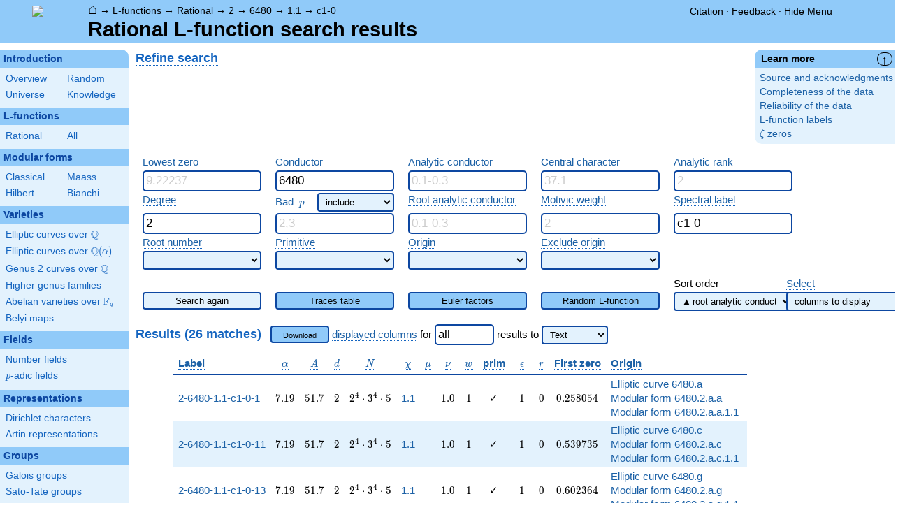

--- FILE ---
content_type: text/html; charset=utf-8
request_url: https://www.lmfdb.org/L/rational/2/6480/1.1/c1-0
body_size: 66186
content:
<!DOCTYPE html>
<html lang="en">
  <head>
    <meta http-equiv="Content-Type" content="text/html; charset=UTF-8">
    <meta http-equiv="X-UA-Compatible" content="IE=edge,chrome=1">
    <meta name="description" content="Welcome to the LMFDB, the database of L-functions, modular forms, and related objects. These pages are intended to be a modern handbook including tables, formulas, links, and references for L-functions and their underlying objects."/>
          <title>LMFDB - Rational L-function search results  </title>
        <link id="style_css" href="/style.css" rel="stylesheet" type="text/css" /> 

    <!-- jQuery -->
    <script type="text/javascript"
            src="https://ajax.googleapis.com/ajax/libs/jquery/3.2.1/jquery.min.js"
            integrity="sha384-xBuQ/xzmlsLoJpyjoggmTEz8OWUFM0/RC5BsqQBDX2v5cMvDHcMakNTNrHIW2I5f"
            crossorigin="anonymous"></script>
    <!-- jQuery UI -->
    <script type="text/javascript"
            src="https://ajax.googleapis.com/ajax/libs/jqueryui/1.12.1/jquery-ui.min.js"
            integrity="sha384-Dziy8F2VlJQLMShA6FHWNul/veM9bCkRUaLqr199K94ntO5QUrLJBEbYegdSkkqX"
            crossorigin="anonymous"></script>
    <link rel="stylesheet"
          href="https://ajax.googleapis.com/ajax/libs/jqueryui/1.12.1/themes/smoothness/jquery-ui.css"
          integrity="sha384-Nlo8b0yiGl7Dn+BgLn4mxhIIBU6We7aeeiulNCjHdUv/eKHx59s3anfSUjExbDxn"
          crossorigin="anonymous">

          <!--reCAPTCHA-->
      <script src="https://www.google.com/recaptcha/enterprise.js?render=6LchHWwpAAAAACFe52hZNEkUP5Bn5_0FfLiEuF3i&waf=session" async defer></script>
    



    <script type="text/javascript">var url_prefix = "";</script>

    <script type="text/javascript" src="/static/lmfdb.js"></script>
    <script type="text/javascript" src="/static/showdown.min.js"></script>

    <script type="text/javascript" src="/static/raw_typeset.js"></script>
    <script type="text/javascript" src="/static/notify.min.js"></script>


    <link rel="stylesheet"
          href="https://cdn.jsdelivr.net/npm/katex@0.10.2/dist/katex.min.css"
          integrity="sha384-yFRtMMDnQtDRO8rLpMIKrtPCD5jdktao2TV19YiZYWMDkUR5GQZR/NOVTdquEx1j"
          crossorigin="anonymous">
    <script defer
          src="https://cdn.jsdelivr.net/npm/katex@0.10.2/dist/katex.min.js"
          integrity="sha384-9Nhn55MVVN0/4OFx7EE5kpFBPsEMZxKTCnA+4fqDmg12eCTqGi6+BB2LjY8brQxJ"
          crossorigin="anonymous"></script>
    <script defer
          src="https://cdn.jsdelivr.net/npm/katex@0.10.2/dist/contrib/auto-render.min.js"
          integrity="sha384-kWPLUVMOks5AQFrykwIup5lo0m3iMkkHrD0uJ4H5cjeGihAutqP0yW0J6dpFiVkI"
          crossorigin="anonymous"></script>
    <script>
katexOpts = {
  delimiters: [
  {left: "$$", right: "$$", display: true},
  {left: "\\[", right: "\\]", display: true},
  {left: "$", right: "$", display: false},
  {left: "\\(", right: "\\)", display: false}
],
  maxExpand: Infinity,
  macros: {
  "\\C": '{\\mathbb{C}}',
  "\\R": '{\\mathbb{R}}',
  "\\Q": '{\\mathbb{Q}}',
  "\\Z": '{\\mathbb{Z}}',
  "\\F": '{\\mathbb{F}}',
  "\\H": '{\\mathbb{H}}',
  "\\HH": '{\\mathcal{H}}',
  "\\integers": '{\\mathcal{O}}',
  "\\SL": '{\\textrm{SL}}',
  "\\GL": '{\\textrm{GL}}',
  "\\PSL": '{\\textrm{PSL}}',
  "\\PGL": '{\\textrm{PGL}}',
  "\\ASL": '{\\textrm{ASL}}',
  "\\AGL": '{\\textrm{AGL}}',
  "\\ASp": '{\\textrm{ASp}}',
  "\\Sp": '{\\textrm{Sp}}',
  "\\PSp": '{\\textrm{PSp}}',
  "\\SO": '{\\textrm{SO}}',
  "\\PSO": '{\\textrm{PSO}}',
  "\\PO": '{\\textrm{PO}}',
    "\\PGO": '{\\textrm{PO}}',
  "\\SU": '{\\textrm{SU}}',
  "\\PSU": '{\\textrm{PSU}}',
  "\\SOPlus": '{\\textrm{SO}^+}',
  "\\SOMinus": '{\\textrm{SO}^-}',
    "\\GO": '{\\textrm{O}}',
  "\\Orth": '{\\textrm{O}}',
    "\\GOPlus": '{\\textrm{O}^+}',
  "\\OPlus": '{\\textrm{O}^+}',
  "\\OrthPlus": '{\\textrm{O}^+}',
    "\\GOMinus": '{\\textrm{O}^-}',
  "\\OrthMinus": '{\\textrm{O}^-}',
  "\\OMinus": '{\\textrm{O}^-}',
  "\\GU": '{\\textrm{GU}}',
  "\\Unitary": '{\\textrm{U}}',
    "\\CSp": '{\\textrm{GSp}}',
  "\\GSp": '{\\textrm{GSp}}',
    "\\CSO": '{\\textrm{GSO}}',
  "\\GSO": '{\\textrm{GSO}}',
    "\\CSOPlus": '{\\textrm{GSO}^+}',
  "\\GSOPlus": '{\\textrm{GSO}^+}',
    "\\CSOMinus": '{\\textrm{GSO}^-}',
  "\\GSOMinus": '{\\textrm{GSO}^-}',
    "\\CSU": '{\\textrm{GSU}}',
  "\\GSU": '{\\textrm{GSU}}',
    "\\CO": '{\\textrm{GO}}',
  "\\GOrth": '{\\textrm{GO}}',
    "\\COPlus": '{\\textrm{GO}^+}',
  "\\GOrthPlus": '{\\textrm{GO}^+}',
    "\\COMinus": '{\\textrm{GO}^-}',
  "\\GOrthMinus": '{\\textrm{GO}^-}',
    "\\CU": '{\\textrm{GU}}',
  "\\GUnitary": '{\\textrm{GU}}',
  "\\OmegaPlus": '{\\Omega^+}',
  "\\OmegaMinus": '{\\Omega^-}',
  "\\Spin": '{\\textrm{Spin}}',
  "\\SpinPlus": '{\\textrm{Spin}^+}',
  "\\SpinMinus": '{\\textrm{Spin}^-}',
  "\\PSOPlus": '{\\textrm{PSO}^+}',
  "\\POPlus": '{\\textrm{PO}^+}',
    "\\PGOPlus": '{\\textrm{PO}^+}',
  "\\PU": '{\\textrm{PU}}',
    "\\PGU": '{\\textrm{PU}}',
  "\\PSOMinus": '{\\textrm{PSO}^-}',
  "\\POMinus": '{\\textrm{PO}^-}',
    "\\PGOMinus": '{\\textrm{PO}^-}',
  "\\POmega": '{\\textrm{P}\\Omega}',
  "\\POmegaPlus": '{\\textrm{P}\\Omega^+}',
  "\\POmegaMinus": '{\\textrm{P}\\Omega^-}',
  "\\PGammaL": '{\\textrm{P}\\Gamma\\textrm{L}}',
  "\\PSigmaL": '{\\textrm{P}\\Sigma\\textrm{L}}',
  "\\PSigmaSp": '{\\textrm{P}\\Sigma\\textrm{Sp}}',
  "\\PGammaU": '{\\textrm{P}\\Gamma\\textrm{U}}',
  "\\AGammaL": '{\\textrm{A}\\Gamma\\textrm{L}}',
  "\\ASigmaL": '{\\textrm{A}\\Sigma\\textrm{L}}',
  "\\ASigmaSp": '{\\textrm{A}\\Sigma\\textrm{Sp}}',
  "\\Dic": '{\\textrm{Dic}}',
  "\\SD": '{\\textrm{SD}}',
  "\\OD": '{\\textrm{OD}}',
  "\\He": '{\\textrm{He}}',
  "\\HS": '{\\textrm{HS}}',
  "\\McL": '{\\textrm{McL}}',
  "\\Ru": '{\\textrm{Ru}}',
  "\\Co": '{\\textrm{Co}}',
  "\\Aut": '\\operatorname{Aut}',
  "\\Out": '\\operatorname{Out}',
  "\\End": '\\operatorname{End}',
  "\\Gal": '\\operatorname{Gal}',
  "\\Hom": '\\operatorname{Hom}',
  "\\Ord": '\\operatorname{Ord}',
  "\\Pic": '\\operatorname{Pic}',
  "\\Reg": '\\operatorname{Reg}',
  "\\Res": '\\operatorname{Res}',
  "\\sgn": '\\operatorname{sgn}',
  "\\Spec": '\\operatorname{Spec}',
  "\\Sym": '\\operatorname{Sym}',
  "\\trace": '\\operatorname{tr}',
  "\\mathstrut": '\\vphantom(',
  "\\ideal": '{\\mathfrak{ #1 }}',
  "\\classgroup": '{Cl(#1)}',
  "\\modstar": '{\\left( #1/#2 \\right)^\\times}',
  "\\card": '{\\# #1}',
},
};
  document.addEventListener("DOMContentLoaded", function() {
  renderMathInElement(document.body, katexOpts);
});
    </script>
    <link href="https://cdn.jsdelivr.net/npm/katex@0.10.2/dist/contrib/copy-tex.css" rel="stylesheet" type="text/css">
    <script src="https://cdn.jsdelivr.net/npm/katex@0.10.2/dist/contrib/copy-tex.min.js" integrity="sha384-XhWAe6BtVcvEdS3FFKT7Mcft4HJjPqMQvi5V4YhzH9Qxw497jC13TupOEvjoIPy7" crossorigin="anonymous"></script>





<!-- Google tag (gtag.js) -->
    <script async src="https://www.googletagmanager.com/gtag/js?id=G-YVBFDNX374"></script>
    <script>
      window.dataLayer = window.dataLayer || [];
      function gtag(){dataLayer.push(arguments);}
      gtag('js', new Date());

      gtag('config', 'G-YVBFDNX374');
    </script>

  </head><body class="l_functions"><div id="header">
    <div id="logo"><a href="/">
    <img src="/static/images/lmfdb-logo.png" />
</a></div>
    <div class="right">
      <div class="upper">
        <div class="bread">
                      <a href="/">&#8962;</a>
            &rarr; <a href="/L/"> L-functions</a>
            &rarr; <a href="/L/rational"> Rational</a>
            &rarr; <a href="/L/rational/2"> 2</a>
            &rarr; <a href="/L/rational/2/6480"> 6480</a>
            &rarr; <a href="/L/rational/2/6480/1.1"> 1.1</a>
            &rarr; <a href="/L/rational/2/6480/1.1/c1-0"> c1-0</a>
                               </div>
        <div class="topright">
                                      <!--
            <span id="communication-wrapper">
              <img id="communication-img" src="/static/images/progress-green.gif" />
              <span id="communication"></span>
            </span>
-->
          <div class="undertopright">
            <a href="/citation" >Citation</a>
              &middot;
            <a href="/contact" target="_blank">Feedback</a>
              &middot;
            <a href="#" id="menutoggle">Hide Menu
                        </a>
          </div>
        </div>
      
        </div>
        <div id="title">Rational L-function search results</div>

    </div>
</div>

<div id="sidebar">
<h2 class="link"><a href="/intro">Introduction</a></h2>



  <table class="short">
  <tr>
  <td scope="col" width="20%"><a href="/intro">Overview</a><td scope="col" width="20%"><a href="/random">Random</a></tr><tr><td scope="col" width="20%"><a href="/universe">Universe</a><td scope="col" width="20%"><a href="/knowledge/">Knowledge</a></tr><tr></tr>
</table>


 
<h2 class="link"><a href="/L/contents">L-functions</a></h2>



  <table class="short">
  <tr>
  <td scope="col" width="20%"><a href="/L/rational">Rational</a><td scope="col" width="20%"><a href="/L/">All</a></tr><tr></tr>
</table>


 
<h2 class="link"><a href="/ModularForm/">Modular forms</a></h2>



  <table class="short">
  <tr>
  <td scope="col" width="20%"><a href="/ModularForm/GL2/Q/holomorphic/">Classical</a><td scope="col" width="20%"><a href="/ModularForm/GL2/Q/Maass/">Maass</a></tr><tr><td scope="col" width="20%"><a href="/ModularForm/GL2/TotallyReal/">Hilbert</a><td scope="col" width="20%"><a href="/ModularForm/GL2/ImaginaryQuadratic/">Bianchi</a></tr><tr></tr><tr></tr><tr></tr><tr></tr><tr></tr>
</table>


 
<h2 class="link"><a href="/Variety/">Varieties</a></h2>



  <table class="short">
  <tr>
  <td colspan=2><a href="/EllipticCurve/Q/">Elliptic curves over $\Q$</a></tr><tr></tr><tr><td colspan=2><a href="/EllipticCurve/">Elliptic curves over $\Q(\alpha)$</a></tr><tr></tr><tr></tr><tr><td colspan=2><a href="/Genus2Curve/Q/">Genus 2 curves over $\Q$</a></tr><tr></tr><tr></tr><tr></tr><tr></tr><tr></tr><tr></tr><tr></tr><tr></tr><tr></tr><tr></tr><tr></tr><tr><td colspan=2><a href="/HigherGenus/C/Aut/">Higher genus families</a></tr><tr></tr><tr></tr><tr></tr><tr></tr><tr></tr><tr><td colspan=2><a href="/Variety/Abelian/Fq/">Abelian varieties over $\F_{q}$</a></tr><tr><td colspan=2><a href="/Belyi/">Belyi maps</a></tr><tr></tr>
</table>


 
<h2 class="link"><a href="/Field/">Fields</a></h2>



  <table class="short">
  <tr>
  <td colspan=2><a href="/NumberField/">Number fields</a></tr><tr></tr><tr><td colspan=2><a href="/padicField/">$p$-adic fields</a></tr><tr></tr><tr></tr><tr></tr><tr></tr>
</table>


 
<h2 class="link"><a href="/Representation/">Representations</a></h2>



  <table class="short">
  <tr>
  <td colspan=2><a href="/Character/Dirichlet/">Dirichlet characters</a></tr><tr></tr><tr></tr><tr><td colspan=2><a href="/ArtinRepresentation/">Artin representations</a></tr><tr></tr><tr></tr><tr></tr><tr></tr><tr></tr><tr></tr>
</table>


 
<h2 class="link"><a href="/Group/">Groups</a></h2>



  <table class="short">
  <tr>
  <td colspan=2><a href="/GaloisGroup/">Galois groups</a></tr><tr></tr><tr><td colspan=2><a href="/SatoTateGroup/">Sato-Tate groups</a></tr><tr><td colspan=2><a href="/Groups/Abstract/">Abstract groups</a></tr><tr></tr><tr></tr><tr><td scope="col" width="40%">    </td></tr><tr></tr>
</table>


 
<h2 class="link"><a href="/api/options">Database</a></h2>




 </div>
 
 

      <div id="properties">
       <div id="properties-collapser">&uarr;</div>
    
   
   
   
   
   
   
       <h1 class="properties-header">Learn more</h1>
    <div class="properties-body">
        <ul>
                           <li><a href="/L/Source">Source and acknowledgments</a></li>
                                   <li><a href="/L/Completeness">Completeness of the data</a></li>
                                   <li><a href="/L/Reliability">Reliability of the data</a></li>
                                   <li><a href="/L/Labels">L-function labels</a></li>
                                   <li><a href="/zeros/zeta/">$\zeta$ zeros</a></li>
                    </ul>
      </div>
   
    </div>
<div id="main">
  <div id="content">
    <div id="flashes">
              </div>    <div align="right" style="float: right; padding-left:10px;" id="rawtseticonspot" title="raw/typeset toggle"></div>
            

<h2 id='search_h2'><a title="Search [intro.search]" knowl="intro.search" kwargs="">Refine search</a>
  </h2>

<form class='re-search'>
  <input type="hidden" name="start" value="0"/>
<input type="hidden" name="count" value="50"/>
<input type="hidden" name="hst" value=""/>
  <table border="0">
    <tr>
      <td rowspan="1" colspan="1" class="nowrap" valign="top"><a title="Zeros of an L-function [lfunction.zeros]" knowl="lfunction.zeros" kwargs="">Lowest zero</a></td>
      <td rowspan="1" colspan="1" class="nowrap" valign="top"><a title="Conductor of an L-function [lfunction.conductor]" knowl="lfunction.conductor" kwargs="">Conductor</a></td>
      <td rowspan="1" colspan="1" class="nowrap" valign="top"><a title="Analytic conductor [lfunction.analytic_conductor]" knowl="lfunction.analytic_conductor" kwargs="">Analytic conductor</a></td>
      <td rowspan="1" colspan="1" class="nowrap" valign="top"><a title="Central character of an L-function [lfunction.central_character]" knowl="lfunction.central_character" kwargs="">Central character</a></td>
      <td rowspan="1" colspan="1" class="nowrap" valign="top"><a title="Analytic rank [lfunction.analytic_rank]" knowl="lfunction.analytic_rank" kwargs="">Analytic rank</a></td>
    </tr>
    <tr>
      <td rowspan="1" colspan="1" valign="top"><input type="text" name="z1" placeholder="9.22237" style="width: 160px" value=""/></td>
      <td rowspan="1" colspan="1" valign="top"><input type="text" name="conductor" placeholder="37" style="width: 160px" value="6480"/></td>
      <td rowspan="1" colspan="1" valign="top"><input type="text" name="analytic_conductor" placeholder="0.1-0.3" style="width: 160px" value=""/></td>
      <td rowspan="1" colspan="1" valign="top"><input type="text" name="central_character" placeholder="37.1" style="width: 160px"/></td>
      <td rowspan="1" colspan="1" valign="top"><input type="text" name="order_of_vanishing" placeholder="2" style="width: 160px"/></td>
    </tr>
    <tr>
      <td rowspan="1" colspan="1" class="nowrap" valign="top"><a title="Degree of an L-function [lfunction.degree]" knowl="lfunction.degree" kwargs="">Degree</a></td>
      <td style="text-align-last: justify;" colspan="1" class="nowrap" valign="top"><a title="Bad prime [lfunction.bad_prime]" knowl="lfunction.bad_prime" kwargs="">Bad \(p\)</a><span style="margin-left: 10px;"></span>        <select name="prime_quantifier" style="width: 110px">

          <option value="" selected>include</option>
          <option value="exclude">exclude</option>
          <option value="exactly">exactly</option>
          <option value="subset">subset</option>
        </select></td>
      <td rowspan="1" colspan="1" class="nowrap" valign="top"><a title="Root analytic conductor [lfunction.root_analytic_conductor]" knowl="lfunction.root_analytic_conductor" kwargs="">Root analytic conductor</a></td>
      <td rowspan="1" colspan="1" class="nowrap" valign="top"><a title="Motivic weight [lfunction.motivic_weight]" knowl="lfunction.motivic_weight" kwargs="">Motivic weight</a></td>
      <td rowspan="1" colspan="1" class="nowrap" valign="top"><a title="Spectral label [lfunction.spectral_label]" knowl="lfunction.spectral_label" kwargs="">Spectral label</a></td>
    </tr>
    <tr>
      <td rowspan="1" colspan="1" valign="top"><input type="text" name="degree" placeholder="2" style="width: 160px" value="2"/></td>
      <td rowspan="1" colspan="1" valign="top"><input type="text" name="bad_primes" placeholder="2,3" style="width: 160px"/></td>
      <td rowspan="1" colspan="1" valign="top"><input type="text" name="root_analytic_conductor" placeholder="0.1-0.3" style="width: 160px" value=""/></td>
      <td rowspan="1" colspan="1" valign="top"><input type="text" name="motivic_weight" placeholder="2" style="width: 160px"/></td>
      <td rowspan="1" colspan="1" valign="top"><input type="text" name="spectral_label" placeholder="c1e2" style="width: 160px" value="c1-0"/></td>
    </tr>
    <tr>
      <td rowspan="1" colspan="1" class="nowrap" valign="top"><a title="Sign of the functional equation [lfunction.sign]" knowl="lfunction.sign" kwargs="">Root number</a></td>
      <td rowspan="1" colspan="1" class="nowrap" valign="top"><a title="Primitive L-function [lfunction.primitive]" knowl="lfunction.primitive" kwargs="">Primitive</a></td>
      <td rowspan="1" colspan="1" class="nowrap" valign="top"><a title="Underlying object of an L-function [lfunction.underlying_object]" knowl="lfunction.underlying_object" kwargs="">Origin</a></td>
      <td rowspan="1" colspan="1" class="nowrap" valign="top"><a title="Underlying object of an L-function [lfunction.underlying_object]" knowl="lfunction.underlying_object" kwargs="">Exclude origin</a></td>
    </tr>
    <tr>
      <td rowspan="1" colspan="1" valign="top">        <select name="root_number" style="width: 170px">

          <option value="" selected></option>
          <option value="1">1</option>
          <option value="-1">-1</option>
        </select></td>
      <td rowspan="1" colspan="1" valign="top">        <select name="primitive" style="width: 170px">

          <option value="" selected></option>
          <option value="yes">yes</option>
          <option value="no">no</option>
        </select></td>
      <td rowspan="1" colspan="1" valign="top">        <select name="origin" style="width: 170px">

          <option value="" selected></option>
          <option value="DIR">Dirichlet character</option>
          <option value="Artin">Artin representation</option>
          <option value="ECQ">Elliptic curve/Q</option>
          <option value="ECNF">Elliptic curve/NF</option>
          <option value="G2Q">Genus 2 curve/Q</option>
          <option value="CMF">Classical modular form</option>
          <option value="HMF">Hilbert modular form</option>
          <option value="BMF">Bianchi modular form</option>
          <option value="MaassGL3">GL3 Maass form</option>
          <option value="MaassGL4">GL4 Maass form</option>
          <option value="MaassGSp4">GSp4 Maass form</option>
        </select></td>
      <td rowspan="1" colspan="1" valign="top">        <select name="origin_exclude" style="width: 170px">

          <option value="" selected></option>
          <option value="DIR">Dirichlet character</option>
          <option value="Artin">Artin representation</option>
          <option value="ECQ">Elliptic curve/Q</option>
          <option value="ECNF">Elliptic curve/NF</option>
          <option value="G2Q">Genus 2 curve/Q</option>
          <option value="CMF">Classical modular form</option>
          <option value="HMF">Hilbert modular form</option>
          <option value="BMF">Bianchi modular form</option>
          <option value="MaassGL3">GL3 Maass form</option>
          <option value="MaassGL4">GL4 Maass form</option>
          <option value="MaassGSp4">GSp4 Maass form</option>
        </select></td>
    </tr>
  </table>
  <table border="0">
    <tr>
      <tr style="height:8px" valign="top"></tr>
    </tr>
    <tr>
      <td rowspan="1" colspan="1" class="nowrap" valign="top"></td>
      <td rowspan="1" colspan="1" class="nowrap" valign="top"></td>
      <td rowspan="1" colspan="1" class="nowrap" valign="top"></td>
      <td rowspan="1" colspan="1" class="nowrap" valign="top"></td>
      <td rowspan="1" colspan="1" class="nowrap" width="170px" valign="top">Sort order</td>
      <td rowspan="1" colspan="1" class="nowrap" width="170px" valign="top"><a title="Select search columns [doc.select_search_columns]" knowl="doc.select_search_columns" kwargs="">Select</a></td>
    </tr>
    <tr>
      <td rowspan="1" colspan="1" valign="top"><button type='submit' name='search_type' value='' class='search_stale' style='width: 170px;' onclick='resetStart()'>Search again</button></td>
      <td rowspan="1" colspan="1" valign="top"><button type='submit' name='search_type' value='Traces' class='search_fresh' style='width: 170px;' onclick='resetStart()'>Traces table</button></td>
      <td rowspan="1" colspan="1" valign="top"><button type='submit' name='search_type' value='Euler' class='search_fresh' style='width: 170px;' onclick='resetStart()'>Euler factors</button></td>
      <td rowspan="1" colspan="1" valign="top"><button type='submit' name='search_type' value='Random' class='search_fresh' style='width: 170px;' onclick='resetStart()'>Random L-function</button></td>
      <td rowspan="1" colspan="1" width="170px" valign="top">        <select onmousedown="this.size=this.length; this.selectedIndex = -1;" onmousemove="return false;" onmouseup="this.focus();" onblur="blur_sort(this);" oninput="control_sort(this);" id="sort-selecter" style="width: 170px; position: absolute; z-index: 9999;" name="sort_order" style="width: 170px">

          <option value="" selected>▲ root analytic conductor</option>
          <option value="analytic_conductor">  analytic conductor</option>
          <option value="z1">  first zero</option>
          <option value="conductor">  conductor</option>
        </select></td>
      <td rowspan="1" colspan="1" width="170px" valign="top">        <select onmousedown="this.size=this.length; this.value='';" onmousemove="return false;" onmouseup="this.focus();" onblur="this.size=0; this.value='none';" oninput="control_columns(this);" id="column-selector" style="position: absolute; z-index: 9999;width: 170px;">

          <option value="none" selected>columns to display</option>
          <option value="label">✓ label</option>
          <option value="root_analytic_conductor">✓ root analytic conductor</option>
          <option value="analytic_conductor">✓ analytic conductor</option>
          <option value="degree">✓ degree</option>
          <option value="factored_conductor">✓ conductor</option>
          <option value="central_character">✓ central character</option>
          <option value="mus">✓ mu</option>
          <option value="nus">✓ nu</option>
          <option value="motivic_weight">✓ motivic weight</option>
          <option value="primitive">✓ primitive</option>
          <option value="root_number">✓ root number</option>
          <option value="order_of_vanishing">✓ order of vanishing</option>
          <option value="z1">✓ first zero</option>
          <option value="origins">✓ origin</option>
          <option value="toggleall">&emsp;&emsp;&emsp;&emsp;&emsp;&emsp;&emsp;hide all</option>
        </select></td>
    </tr>
  </table>
  <input type="hidden" name="showcol" value="" />
  <input type="hidden" name="hidecol" value="" />
  <input type="hidden" name="sort_order" value="" />
  <input type="hidden" name="sort_dir" value="" />
</form>

<script>

function set_fresh() {
  $(".search_stale").removeClass("search_stale").addClass("search_fresh");
}

$("input").on("input", set_fresh);
$("select").on("change", set_fresh);
</script>



    
  <br>
<div>
  <h2 style="display: inline; color: #1565C0; font-weight: bold; font-family: sans-serif; text-decoration: none; font-size: 120%; text-align: left;">
    Results (26 matches)
    </h2>
      
&nbsp;
  <span class="download-form">
<a class="like-button" href="https://www.lmfdb.org/L/rational/2/6480/1.1/c1-0?download=1&amp;query={&#39;degree&#39;: 2, &#39;conductor&#39;: 6480, &#39;rational&#39;: True, &#39;spectral_label&#39;: &#39;c1-0&#39;}" onclick="return update_download_url(this, 2);">Download</a>
<a title="Search columns [doc.search_columns]" knowl="doc.search_columns" kwargs="">displayed columns</a> for
<input class="download_row_count_input" name="download_row_count2" type="text" value="all" /> results
<label for="downlang-select2">to</label>
<select name="downlang2" id="downlang-select2">
      <option value="text" selected>Text</option>
      <option value="gp">Pari/GP</option>
      <option value="sage">SageMath</option>
      <option value="magma">Magma</option>
      <option value="oscar">Oscar</option>
      <option value="csv">CSV</option>
  </select>
</span></div>



<table class="ntdata">
  <thead>
          <tr class="">
                  <th class="col-label" style=""><a title="Label of L-function [lfunction.label]" knowl="lfunction.label" kwargs="">Label</a></th>
                  <th class="col-root_analytic_conductor" style="text-align:center;"><a title="Root analytic conductor [lfunction.root_analytic_conductor]" knowl="lfunction.root_analytic_conductor" kwargs="">$\alpha$</a></th>
                  <th class="col-analytic_conductor" style="text-align:center;"><a title="Analytic conductor [lfunction.analytic_conductor]" knowl="lfunction.analytic_conductor" kwargs="">$A$</a></th>
                  <th class="col-degree" style="text-align:center;"><a title="Degree of an L-function [lfunction.degree]" knowl="lfunction.degree" kwargs="">$d$</a></th>
                  <th class="col-factored_conductor" style="text-align:center;"><a title="Conductor of an L-function [lfunction.conductor]" knowl="lfunction.conductor" kwargs="">$N$</a></th>
                  <th class="col-central_character" style="text-align:center;"><a title="Central character of an L-function [lfunction.central_character]" knowl="lfunction.central_character" kwargs="">$\chi$</a></th>
                  <th class="col-mus" style="text-align:center;"><a title="Functional equation of an L-function [lfunction.functional_equation]" knowl="lfunction.functional_equation" kwargs="">$\mu$</a></th>
                  <th class="col-nus" style="text-align:center;"><a title="Functional equation of an L-function [lfunction.functional_equation]" knowl="lfunction.functional_equation" kwargs="">$\nu$</a></th>
                  <th class="col-motivic_weight" style="text-align:center;"><a title="Motivic weight [lfunction.motivic_weight]" knowl="lfunction.motivic_weight" kwargs="">$w$</a></th>
                  <th class="col-primitive" style="text-align:center;"><a title="Primitive L-function [lfunction.primitive]" knowl="lfunction.primitive" kwargs="">prim</a></th>
                  <th class="col-root_number" style="text-align:center;"><a title="Sign of the functional equation [lfunction.sign]" knowl="lfunction.sign" kwargs="">$\epsilon$</a></th>
                  <th class="col-order_of_vanishing" style="text-align:center;"><a title="Analytic rank [lfunction.analytic_rank]" knowl="lfunction.analytic_rank" kwargs="">$r$</a></th>
                  <th class="col-z1" style="text-align:center;"><a title="Zeros of an L-function [lfunction.zeros]" knowl="lfunction.zeros" kwargs="">First zero</a></th>
                  <th class="col-origins" style=""><a title="Underlying object of an L-function [lfunction.underlying_object]" knowl="lfunction.underlying_object" kwargs="">Origin</a></th>
              </tr>
      </thead>
      <tr>
              <td class="col-label" style=""><a href="/L/2/6480/1.1/c1/0/1">2-6480-1.1-c1-0-1</a></td>
              <td class="col-root_analytic_conductor" style="text-align:center;">$7.19$</td>
              <td class="col-analytic_conductor" style="text-align:center;">$51.7$</td>
              <td class="col-degree" style="text-align:center;">$2$</td>
              <td class="col-factored_conductor" style="text-align:center;">$2^{4} \cdot 3^{4} \cdot 5$</td>
              <td class="col-central_character" style="text-align:center;"><a href="/Character/Dirichlet/1.1/">1.1</a></td>
              <td class="col-mus" style="text-align:center;"></td>
              <td class="col-nus" style="text-align:center;">$1.0$</td>
              <td class="col-motivic_weight" style="text-align:center;">$1$</td>
              <td class="col-primitive" style="text-align:center;">&#x2713;</td>
              <td class="col-root_number" style="text-align:center;">$1$</td>
              <td class="col-order_of_vanishing" style="text-align:center;">$0$</td>
              <td class="col-z1" style="text-align:center;">$0.258054$</td>
              <td class="col-origins" style=""><a href="/EllipticCurve/Q/6480/a">Elliptic curve 6480.a</a> <a href="/ModularForm/GL2/Q/holomorphic/6480/2/a/a">Modular form 6480.2.a.a</a> <a href="/ModularForm/GL2/Q/holomorphic/6480/2/a/a/1/1">Modular form 6480.2.a.a.1.1</a></td>
          </tr>
      <tr>
              <td class="col-label" style=""><a href="/L/2/6480/1.1/c1/0/11">2-6480-1.1-c1-0-11</a></td>
              <td class="col-root_analytic_conductor" style="text-align:center;">$7.19$</td>
              <td class="col-analytic_conductor" style="text-align:center;">$51.7$</td>
              <td class="col-degree" style="text-align:center;">$2$</td>
              <td class="col-factored_conductor" style="text-align:center;">$2^{4} \cdot 3^{4} \cdot 5$</td>
              <td class="col-central_character" style="text-align:center;"><a href="/Character/Dirichlet/1.1/">1.1</a></td>
              <td class="col-mus" style="text-align:center;"></td>
              <td class="col-nus" style="text-align:center;">$1.0$</td>
              <td class="col-motivic_weight" style="text-align:center;">$1$</td>
              <td class="col-primitive" style="text-align:center;">&#x2713;</td>
              <td class="col-root_number" style="text-align:center;">$1$</td>
              <td class="col-order_of_vanishing" style="text-align:center;">$0$</td>
              <td class="col-z1" style="text-align:center;">$0.539735$</td>
              <td class="col-origins" style=""><a href="/EllipticCurve/Q/6480/c">Elliptic curve 6480.c</a> <a href="/ModularForm/GL2/Q/holomorphic/6480/2/a/c">Modular form 6480.2.a.c</a> <a href="/ModularForm/GL2/Q/holomorphic/6480/2/a/c/1/1">Modular form 6480.2.a.c.1.1</a></td>
          </tr>
      <tr>
              <td class="col-label" style=""><a href="/L/2/6480/1.1/c1/0/13">2-6480-1.1-c1-0-13</a></td>
              <td class="col-root_analytic_conductor" style="text-align:center;">$7.19$</td>
              <td class="col-analytic_conductor" style="text-align:center;">$51.7$</td>
              <td class="col-degree" style="text-align:center;">$2$</td>
              <td class="col-factored_conductor" style="text-align:center;">$2^{4} \cdot 3^{4} \cdot 5$</td>
              <td class="col-central_character" style="text-align:center;"><a href="/Character/Dirichlet/1.1/">1.1</a></td>
              <td class="col-mus" style="text-align:center;"></td>
              <td class="col-nus" style="text-align:center;">$1.0$</td>
              <td class="col-motivic_weight" style="text-align:center;">$1$</td>
              <td class="col-primitive" style="text-align:center;">&#x2713;</td>
              <td class="col-root_number" style="text-align:center;">$1$</td>
              <td class="col-order_of_vanishing" style="text-align:center;">$0$</td>
              <td class="col-z1" style="text-align:center;">$0.602364$</td>
              <td class="col-origins" style=""><a href="/EllipticCurve/Q/6480/g">Elliptic curve 6480.g</a> <a href="/ModularForm/GL2/Q/holomorphic/6480/2/a/g">Modular form 6480.2.a.g</a> <a href="/ModularForm/GL2/Q/holomorphic/6480/2/a/g/1/1">Modular form 6480.2.a.g.1.1</a></td>
          </tr>
      <tr>
              <td class="col-label" style=""><a href="/L/2/6480/1.1/c1/0/25">2-6480-1.1-c1-0-25</a></td>
              <td class="col-root_analytic_conductor" style="text-align:center;">$7.19$</td>
              <td class="col-analytic_conductor" style="text-align:center;">$51.7$</td>
              <td class="col-degree" style="text-align:center;">$2$</td>
              <td class="col-factored_conductor" style="text-align:center;">$2^{4} \cdot 3^{4} \cdot 5$</td>
              <td class="col-central_character" style="text-align:center;"><a href="/Character/Dirichlet/1.1/">1.1</a></td>
              <td class="col-mus" style="text-align:center;"></td>
              <td class="col-nus" style="text-align:center;">$1.0$</td>
              <td class="col-motivic_weight" style="text-align:center;">$1$</td>
              <td class="col-primitive" style="text-align:center;">&#x2713;</td>
              <td class="col-root_number" style="text-align:center;">$1$</td>
              <td class="col-order_of_vanishing" style="text-align:center;">$0$</td>
              <td class="col-z1" style="text-align:center;">$0.765129$</td>
              <td class="col-origins" style=""><a href="/EllipticCurve/Q/6480/m">Elliptic curve 6480.m</a> <a href="/ModularForm/GL2/Q/holomorphic/6480/2/a/m">Modular form 6480.2.a.m</a> <a href="/ModularForm/GL2/Q/holomorphic/6480/2/a/m/1/1">Modular form 6480.2.a.m.1.1</a></td>
          </tr>
      <tr>
              <td class="col-label" style=""><a href="/L/2/6480/1.1/c1/0/28">2-6480-1.1-c1-0-28</a></td>
              <td class="col-root_analytic_conductor" style="text-align:center;">$7.19$</td>
              <td class="col-analytic_conductor" style="text-align:center;">$51.7$</td>
              <td class="col-degree" style="text-align:center;">$2$</td>
              <td class="col-factored_conductor" style="text-align:center;">$2^{4} \cdot 3^{4} \cdot 5$</td>
              <td class="col-central_character" style="text-align:center;"><a href="/Character/Dirichlet/1.1/">1.1</a></td>
              <td class="col-mus" style="text-align:center;"></td>
              <td class="col-nus" style="text-align:center;">$1.0$</td>
              <td class="col-motivic_weight" style="text-align:center;">$1$</td>
              <td class="col-primitive" style="text-align:center;">&#x2713;</td>
              <td class="col-root_number" style="text-align:center;">$1$</td>
              <td class="col-order_of_vanishing" style="text-align:center;">$0$</td>
              <td class="col-z1" style="text-align:center;">$0.790646$</td>
              <td class="col-origins" style=""><a href="/EllipticCurve/Q/6480/i">Elliptic curve 6480.i</a> <a href="/ModularForm/GL2/Q/holomorphic/6480/2/a/i">Modular form 6480.2.a.i</a> <a href="/ModularForm/GL2/Q/holomorphic/6480/2/a/i/1/1">Modular form 6480.2.a.i.1.1</a></td>
          </tr>
      <tr>
              <td class="col-label" style=""><a href="/L/2/6480/1.1/c1/0/33">2-6480-1.1-c1-0-33</a></td>
              <td class="col-root_analytic_conductor" style="text-align:center;">$7.19$</td>
              <td class="col-analytic_conductor" style="text-align:center;">$51.7$</td>
              <td class="col-degree" style="text-align:center;">$2$</td>
              <td class="col-factored_conductor" style="text-align:center;">$2^{4} \cdot 3^{4} \cdot 5$</td>
              <td class="col-central_character" style="text-align:center;"><a href="/Character/Dirichlet/1.1/">1.1</a></td>
              <td class="col-mus" style="text-align:center;"></td>
              <td class="col-nus" style="text-align:center;">$1.0$</td>
              <td class="col-motivic_weight" style="text-align:center;">$1$</td>
              <td class="col-primitive" style="text-align:center;">&#x2713;</td>
              <td class="col-root_number" style="text-align:center;">$1$</td>
              <td class="col-order_of_vanishing" style="text-align:center;">$0$</td>
              <td class="col-z1" style="text-align:center;">$0.835302$</td>
              <td class="col-origins" style=""><a href="/EllipticCurve/Q/6480/x">Elliptic curve 6480.x</a> <a href="/ModularForm/GL2/Q/holomorphic/6480/2/a/x">Modular form 6480.2.a.x</a> <a href="/ModularForm/GL2/Q/holomorphic/6480/2/a/x/1/1">Modular form 6480.2.a.x.1.1</a></td>
          </tr>
      <tr>
              <td class="col-label" style=""><a href="/L/2/6480/1.1/c1/0/34">2-6480-1.1-c1-0-34</a></td>
              <td class="col-root_analytic_conductor" style="text-align:center;">$7.19$</td>
              <td class="col-analytic_conductor" style="text-align:center;">$51.7$</td>
              <td class="col-degree" style="text-align:center;">$2$</td>
              <td class="col-factored_conductor" style="text-align:center;">$2^{4} \cdot 3^{4} \cdot 5$</td>
              <td class="col-central_character" style="text-align:center;"><a href="/Character/Dirichlet/1.1/">1.1</a></td>
              <td class="col-mus" style="text-align:center;"></td>
              <td class="col-nus" style="text-align:center;">$1.0$</td>
              <td class="col-motivic_weight" style="text-align:center;">$1$</td>
              <td class="col-primitive" style="text-align:center;">&#x2713;</td>
              <td class="col-root_number" style="text-align:center;">$1$</td>
              <td class="col-order_of_vanishing" style="text-align:center;">$0$</td>
              <td class="col-z1" style="text-align:center;">$0.857470$</td>
              <td class="col-origins" style=""><a href="/EllipticCurve/Q/6480/k">Elliptic curve 6480.k</a> <a href="/ModularForm/GL2/Q/holomorphic/6480/2/a/k">Modular form 6480.2.a.k</a> <a href="/ModularForm/GL2/Q/holomorphic/6480/2/a/k/1/1">Modular form 6480.2.a.k.1.1</a></td>
          </tr>
      <tr>
              <td class="col-label" style=""><a href="/L/2/6480/1.1/c1/0/36">2-6480-1.1-c1-0-36</a></td>
              <td class="col-root_analytic_conductor" style="text-align:center;">$7.19$</td>
              <td class="col-analytic_conductor" style="text-align:center;">$51.7$</td>
              <td class="col-degree" style="text-align:center;">$2$</td>
              <td class="col-factored_conductor" style="text-align:center;">$2^{4} \cdot 3^{4} \cdot 5$</td>
              <td class="col-central_character" style="text-align:center;"><a href="/Character/Dirichlet/1.1/">1.1</a></td>
              <td class="col-mus" style="text-align:center;"></td>
              <td class="col-nus" style="text-align:center;">$1.0$</td>
              <td class="col-motivic_weight" style="text-align:center;">$1$</td>
              <td class="col-primitive" style="text-align:center;">&#x2713;</td>
              <td class="col-root_number" style="text-align:center;">$1$</td>
              <td class="col-order_of_vanishing" style="text-align:center;">$0$</td>
              <td class="col-z1" style="text-align:center;">$0.860916$</td>
              <td class="col-origins" style=""><a href="/EllipticCurve/Q/6480/s">Elliptic curve 6480.s</a> <a href="/ModularForm/GL2/Q/holomorphic/6480/2/a/s">Modular form 6480.2.a.s</a> <a href="/ModularForm/GL2/Q/holomorphic/6480/2/a/s/1/1">Modular form 6480.2.a.s.1.1</a></td>
          </tr>
      <tr>
              <td class="col-label" style=""><a href="/L/2/6480/1.1/c1/0/39">2-6480-1.1-c1-0-39</a></td>
              <td class="col-root_analytic_conductor" style="text-align:center;">$7.19$</td>
              <td class="col-analytic_conductor" style="text-align:center;">$51.7$</td>
              <td class="col-degree" style="text-align:center;">$2$</td>
              <td class="col-factored_conductor" style="text-align:center;">$2^{4} \cdot 3^{4} \cdot 5$</td>
              <td class="col-central_character" style="text-align:center;"><a href="/Character/Dirichlet/1.1/">1.1</a></td>
              <td class="col-mus" style="text-align:center;"></td>
              <td class="col-nus" style="text-align:center;">$1.0$</td>
              <td class="col-motivic_weight" style="text-align:center;">$1$</td>
              <td class="col-primitive" style="text-align:center;">&#x2713;</td>
              <td class="col-root_number" style="text-align:center;">$1$</td>
              <td class="col-order_of_vanishing" style="text-align:center;">$0$</td>
              <td class="col-z1" style="text-align:center;">$0.905859$</td>
              <td class="col-origins" style=""><a href="/EllipticCurve/Q/6480/w">Elliptic curve 6480.w</a> <a href="/ModularForm/GL2/Q/holomorphic/6480/2/a/w">Modular form 6480.2.a.w</a> <a href="/ModularForm/GL2/Q/holomorphic/6480/2/a/w/1/1">Modular form 6480.2.a.w.1.1</a></td>
          </tr>
      <tr>
              <td class="col-label" style=""><a href="/L/2/6480/1.1/c1/0/42">2-6480-1.1-c1-0-42</a></td>
              <td class="col-root_analytic_conductor" style="text-align:center;">$7.19$</td>
              <td class="col-analytic_conductor" style="text-align:center;">$51.7$</td>
              <td class="col-degree" style="text-align:center;">$2$</td>
              <td class="col-factored_conductor" style="text-align:center;">$2^{4} \cdot 3^{4} \cdot 5$</td>
              <td class="col-central_character" style="text-align:center;"><a href="/Character/Dirichlet/1.1/">1.1</a></td>
              <td class="col-mus" style="text-align:center;"></td>
              <td class="col-nus" style="text-align:center;">$1.0$</td>
              <td class="col-motivic_weight" style="text-align:center;">$1$</td>
              <td class="col-primitive" style="text-align:center;">&#x2713;</td>
              <td class="col-root_number" style="text-align:center;">$1$</td>
              <td class="col-order_of_vanishing" style="text-align:center;">$0$</td>
              <td class="col-z1" style="text-align:center;">$0.957908$</td>
              <td class="col-origins" style=""><a href="/EllipticCurve/Q/6480/f">Elliptic curve 6480.f</a> <a href="/ModularForm/GL2/Q/holomorphic/6480/2/a/f">Modular form 6480.2.a.f</a> <a href="/ModularForm/GL2/Q/holomorphic/6480/2/a/f/1/1">Modular form 6480.2.a.f.1.1</a></td>
          </tr>
      <tr>
              <td class="col-label" style=""><a href="/L/2/6480/1.1/c1/0/48">2-6480-1.1-c1-0-48</a></td>
              <td class="col-root_analytic_conductor" style="text-align:center;">$7.19$</td>
              <td class="col-analytic_conductor" style="text-align:center;">$51.7$</td>
              <td class="col-degree" style="text-align:center;">$2$</td>
              <td class="col-factored_conductor" style="text-align:center;">$2^{4} \cdot 3^{4} \cdot 5$</td>
              <td class="col-central_character" style="text-align:center;"><a href="/Character/Dirichlet/1.1/">1.1</a></td>
              <td class="col-mus" style="text-align:center;"></td>
              <td class="col-nus" style="text-align:center;">$1.0$</td>
              <td class="col-motivic_weight" style="text-align:center;">$1$</td>
              <td class="col-primitive" style="text-align:center;">&#x2713;</td>
              <td class="col-root_number" style="text-align:center;">$1$</td>
              <td class="col-order_of_vanishing" style="text-align:center;">$0$</td>
              <td class="col-z1" style="text-align:center;">$1.06146$</td>
              <td class="col-origins" style=""><a href="/EllipticCurve/Q/6480/v">Elliptic curve 6480.v</a> <a href="/ModularForm/GL2/Q/holomorphic/6480/2/a/v">Modular form 6480.2.a.v</a> <a href="/ModularForm/GL2/Q/holomorphic/6480/2/a/v/1/1">Modular form 6480.2.a.v.1.1</a></td>
          </tr>
      <tr>
              <td class="col-label" style=""><a href="/L/2/6480/1.1/c1/0/58">2-6480-1.1-c1-0-58</a></td>
              <td class="col-root_analytic_conductor" style="text-align:center;">$7.19$</td>
              <td class="col-analytic_conductor" style="text-align:center;">$51.7$</td>
              <td class="col-degree" style="text-align:center;">$2$</td>
              <td class="col-factored_conductor" style="text-align:center;">$2^{4} \cdot 3^{4} \cdot 5$</td>
              <td class="col-central_character" style="text-align:center;"><a href="/Character/Dirichlet/1.1/">1.1</a></td>
              <td class="col-mus" style="text-align:center;"></td>
              <td class="col-nus" style="text-align:center;">$1.0$</td>
              <td class="col-motivic_weight" style="text-align:center;">$1$</td>
              <td class="col-primitive" style="text-align:center;">&#x2713;</td>
              <td class="col-root_number" style="text-align:center;">$-1$</td>
              <td class="col-order_of_vanishing" style="text-align:center;">$1$</td>
              <td class="col-z1" style="text-align:center;">$1.21637$</td>
              <td class="col-origins" style=""><a href="/EllipticCurve/Q/6480/n">Elliptic curve 6480.n</a> <a href="/ModularForm/GL2/Q/holomorphic/6480/2/a/n">Modular form 6480.2.a.n</a> <a href="/ModularForm/GL2/Q/holomorphic/6480/2/a/n/1/1">Modular form 6480.2.a.n.1.1</a></td>
          </tr>
      <tr>
              <td class="col-label" style=""><a href="/L/2/6480/1.1/c1/0/64">2-6480-1.1-c1-0-64</a></td>
              <td class="col-root_analytic_conductor" style="text-align:center;">$7.19$</td>
              <td class="col-analytic_conductor" style="text-align:center;">$51.7$</td>
              <td class="col-degree" style="text-align:center;">$2$</td>
              <td class="col-factored_conductor" style="text-align:center;">$2^{4} \cdot 3^{4} \cdot 5$</td>
              <td class="col-central_character" style="text-align:center;"><a href="/Character/Dirichlet/1.1/">1.1</a></td>
              <td class="col-mus" style="text-align:center;"></td>
              <td class="col-nus" style="text-align:center;">$1.0$</td>
              <td class="col-motivic_weight" style="text-align:center;">$1$</td>
              <td class="col-primitive" style="text-align:center;">&#x2713;</td>
              <td class="col-root_number" style="text-align:center;">$-1$</td>
              <td class="col-order_of_vanishing" style="text-align:center;">$1$</td>
              <td class="col-z1" style="text-align:center;">$1.26325$</td>
              <td class="col-origins" style=""><a href="/EllipticCurve/Q/6480/d">Elliptic curve 6480.d</a> <a href="/ModularForm/GL2/Q/holomorphic/6480/2/a/d">Modular form 6480.2.a.d</a> <a href="/ModularForm/GL2/Q/holomorphic/6480/2/a/d/1/1">Modular form 6480.2.a.d.1.1</a></td>
          </tr>
      <tr>
              <td class="col-label" style=""><a href="/L/2/6480/1.1/c1/0/65">2-6480-1.1-c1-0-65</a></td>
              <td class="col-root_analytic_conductor" style="text-align:center;">$7.19$</td>
              <td class="col-analytic_conductor" style="text-align:center;">$51.7$</td>
              <td class="col-degree" style="text-align:center;">$2$</td>
              <td class="col-factored_conductor" style="text-align:center;">$2^{4} \cdot 3^{4} \cdot 5$</td>
              <td class="col-central_character" style="text-align:center;"><a href="/Character/Dirichlet/1.1/">1.1</a></td>
              <td class="col-mus" style="text-align:center;"></td>
              <td class="col-nus" style="text-align:center;">$1.0$</td>
              <td class="col-motivic_weight" style="text-align:center;">$1$</td>
              <td class="col-primitive" style="text-align:center;">&#x2713;</td>
              <td class="col-root_number" style="text-align:center;">$-1$</td>
              <td class="col-order_of_vanishing" style="text-align:center;">$1$</td>
              <td class="col-z1" style="text-align:center;">$1.26374$</td>
              <td class="col-origins" style=""><a href="/EllipticCurve/Q/6480/o">Elliptic curve 6480.o</a> <a href="/ModularForm/GL2/Q/holomorphic/6480/2/a/o">Modular form 6480.2.a.o</a> <a href="/ModularForm/GL2/Q/holomorphic/6480/2/a/o/1/1">Modular form 6480.2.a.o.1.1</a></td>
          </tr>
      <tr>
              <td class="col-label" style=""><a href="/L/2/6480/1.1/c1/0/67">2-6480-1.1-c1-0-67</a></td>
              <td class="col-root_analytic_conductor" style="text-align:center;">$7.19$</td>
              <td class="col-analytic_conductor" style="text-align:center;">$51.7$</td>
              <td class="col-degree" style="text-align:center;">$2$</td>
              <td class="col-factored_conductor" style="text-align:center;">$2^{4} \cdot 3^{4} \cdot 5$</td>
              <td class="col-central_character" style="text-align:center;"><a href="/Character/Dirichlet/1.1/">1.1</a></td>
              <td class="col-mus" style="text-align:center;"></td>
              <td class="col-nus" style="text-align:center;">$1.0$</td>
              <td class="col-motivic_weight" style="text-align:center;">$1$</td>
              <td class="col-primitive" style="text-align:center;">&#x2713;</td>
              <td class="col-root_number" style="text-align:center;">$-1$</td>
              <td class="col-order_of_vanishing" style="text-align:center;">$1$</td>
              <td class="col-z1" style="text-align:center;">$1.28941$</td>
              <td class="col-origins" style=""><a href="/EllipticCurve/Q/6480/h">Elliptic curve 6480.h</a> <a href="/ModularForm/GL2/Q/holomorphic/6480/2/a/h">Modular form 6480.2.a.h</a> <a href="/ModularForm/GL2/Q/holomorphic/6480/2/a/h/1/1">Modular form 6480.2.a.h.1.1</a></td>
          </tr>
      <tr>
              <td class="col-label" style=""><a href="/L/2/6480/1.1/c1/0/69">2-6480-1.1-c1-0-69</a></td>
              <td class="col-root_analytic_conductor" style="text-align:center;">$7.19$</td>
              <td class="col-analytic_conductor" style="text-align:center;">$51.7$</td>
              <td class="col-degree" style="text-align:center;">$2$</td>
              <td class="col-factored_conductor" style="text-align:center;">$2^{4} \cdot 3^{4} \cdot 5$</td>
              <td class="col-central_character" style="text-align:center;"><a href="/Character/Dirichlet/1.1/">1.1</a></td>
              <td class="col-mus" style="text-align:center;"></td>
              <td class="col-nus" style="text-align:center;">$1.0$</td>
              <td class="col-motivic_weight" style="text-align:center;">$1$</td>
              <td class="col-primitive" style="text-align:center;">&#x2713;</td>
              <td class="col-root_number" style="text-align:center;">$-1$</td>
              <td class="col-order_of_vanishing" style="text-align:center;">$1$</td>
              <td class="col-z1" style="text-align:center;">$1.29976$</td>
              <td class="col-origins" style=""><a href="/EllipticCurve/Q/6480/j">Elliptic curve 6480.j</a> <a href="/ModularForm/GL2/Q/holomorphic/6480/2/a/j">Modular form 6480.2.a.j</a> <a href="/ModularForm/GL2/Q/holomorphic/6480/2/a/j/1/1">Modular form 6480.2.a.j.1.1</a></td>
          </tr>
      <tr>
              <td class="col-label" style=""><a href="/L/2/6480/1.1/c1/0/72">2-6480-1.1-c1-0-72</a></td>
              <td class="col-root_analytic_conductor" style="text-align:center;">$7.19$</td>
              <td class="col-analytic_conductor" style="text-align:center;">$51.7$</td>
              <td class="col-degree" style="text-align:center;">$2$</td>
              <td class="col-factored_conductor" style="text-align:center;">$2^{4} \cdot 3^{4} \cdot 5$</td>
              <td class="col-central_character" style="text-align:center;"><a href="/Character/Dirichlet/1.1/">1.1</a></td>
              <td class="col-mus" style="text-align:center;"></td>
              <td class="col-nus" style="text-align:center;">$1.0$</td>
              <td class="col-motivic_weight" style="text-align:center;">$1$</td>
              <td class="col-primitive" style="text-align:center;">&#x2713;</td>
              <td class="col-root_number" style="text-align:center;">$-1$</td>
              <td class="col-order_of_vanishing" style="text-align:center;">$1$</td>
              <td class="col-z1" style="text-align:center;">$1.31672$</td>
              <td class="col-origins" style=""><a href="/EllipticCurve/Q/6480/q">Elliptic curve 6480.q</a> <a href="/ModularForm/GL2/Q/holomorphic/6480/2/a/q">Modular form 6480.2.a.q</a> <a href="/ModularForm/GL2/Q/holomorphic/6480/2/a/q/1/1">Modular form 6480.2.a.q.1.1</a></td>
          </tr>
      <tr>
              <td class="col-label" style=""><a href="/L/2/6480/1.1/c1/0/77">2-6480-1.1-c1-0-77</a></td>
              <td class="col-root_analytic_conductor" style="text-align:center;">$7.19$</td>
              <td class="col-analytic_conductor" style="text-align:center;">$51.7$</td>
              <td class="col-degree" style="text-align:center;">$2$</td>
              <td class="col-factored_conductor" style="text-align:center;">$2^{4} \cdot 3^{4} \cdot 5$</td>
              <td class="col-central_character" style="text-align:center;"><a href="/Character/Dirichlet/1.1/">1.1</a></td>
              <td class="col-mus" style="text-align:center;"></td>
              <td class="col-nus" style="text-align:center;">$1.0$</td>
              <td class="col-motivic_weight" style="text-align:center;">$1$</td>
              <td class="col-primitive" style="text-align:center;">&#x2713;</td>
              <td class="col-root_number" style="text-align:center;">$-1$</td>
              <td class="col-order_of_vanishing" style="text-align:center;">$1$</td>
              <td class="col-z1" style="text-align:center;">$1.34219$</td>
              <td class="col-origins" style=""><a href="/EllipticCurve/Q/6480/p">Elliptic curve 6480.p</a> <a href="/ModularForm/GL2/Q/holomorphic/6480/2/a/p">Modular form 6480.2.a.p</a> <a href="/ModularForm/GL2/Q/holomorphic/6480/2/a/p/1/1">Modular form 6480.2.a.p.1.1</a></td>
          </tr>
      <tr>
              <td class="col-label" style=""><a href="/L/2/6480/1.1/c1/0/79">2-6480-1.1-c1-0-79</a></td>
              <td class="col-root_analytic_conductor" style="text-align:center;">$7.19$</td>
              <td class="col-analytic_conductor" style="text-align:center;">$51.7$</td>
              <td class="col-degree" style="text-align:center;">$2$</td>
              <td class="col-factored_conductor" style="text-align:center;">$2^{4} \cdot 3^{4} \cdot 5$</td>
              <td class="col-central_character" style="text-align:center;"><a href="/Character/Dirichlet/1.1/">1.1</a></td>
              <td class="col-mus" style="text-align:center;"></td>
              <td class="col-nus" style="text-align:center;">$1.0$</td>
              <td class="col-motivic_weight" style="text-align:center;">$1$</td>
              <td class="col-primitive" style="text-align:center;">&#x2713;</td>
              <td class="col-root_number" style="text-align:center;">$-1$</td>
              <td class="col-order_of_vanishing" style="text-align:center;">$1$</td>
              <td class="col-z1" style="text-align:center;">$1.35261$</td>
              <td class="col-origins" style=""><a href="/EllipticCurve/Q/6480/e">Elliptic curve 6480.e</a> <a href="/ModularForm/GL2/Q/holomorphic/6480/2/a/e">Modular form 6480.2.a.e</a> <a href="/ModularForm/GL2/Q/holomorphic/6480/2/a/e/1/1">Modular form 6480.2.a.e.1.1</a></td>
          </tr>
      <tr>
              <td class="col-label" style=""><a href="/L/2/6480/1.1/c1/0/82">2-6480-1.1-c1-0-82</a></td>
              <td class="col-root_analytic_conductor" style="text-align:center;">$7.19$</td>
              <td class="col-analytic_conductor" style="text-align:center;">$51.7$</td>
              <td class="col-degree" style="text-align:center;">$2$</td>
              <td class="col-factored_conductor" style="text-align:center;">$2^{4} \cdot 3^{4} \cdot 5$</td>
              <td class="col-central_character" style="text-align:center;"><a href="/Character/Dirichlet/1.1/">1.1</a></td>
              <td class="col-mus" style="text-align:center;"></td>
              <td class="col-nus" style="text-align:center;">$1.0$</td>
              <td class="col-motivic_weight" style="text-align:center;">$1$</td>
              <td class="col-primitive" style="text-align:center;">&#x2713;</td>
              <td class="col-root_number" style="text-align:center;">$-1$</td>
              <td class="col-order_of_vanishing" style="text-align:center;">$1$</td>
              <td class="col-z1" style="text-align:center;">$1.37354$</td>
              <td class="col-origins" style=""><a href="/EllipticCurve/Q/6480/r">Elliptic curve 6480.r</a> <a href="/ModularForm/GL2/Q/holomorphic/6480/2/a/r">Modular form 6480.2.a.r</a> <a href="/ModularForm/GL2/Q/holomorphic/6480/2/a/r/1/1">Modular form 6480.2.a.r.1.1</a></td>
          </tr>
      <tr>
              <td class="col-label" style=""><a href="/L/2/6480/1.1/c1/0/83">2-6480-1.1-c1-0-83</a></td>
              <td class="col-root_analytic_conductor" style="text-align:center;">$7.19$</td>
              <td class="col-analytic_conductor" style="text-align:center;">$51.7$</td>
              <td class="col-degree" style="text-align:center;">$2$</td>
              <td class="col-factored_conductor" style="text-align:center;">$2^{4} \cdot 3^{4} \cdot 5$</td>
              <td class="col-central_character" style="text-align:center;"><a href="/Character/Dirichlet/1.1/">1.1</a></td>
              <td class="col-mus" style="text-align:center;"></td>
              <td class="col-nus" style="text-align:center;">$1.0$</td>
              <td class="col-motivic_weight" style="text-align:center;">$1$</td>
              <td class="col-primitive" style="text-align:center;">&#x2713;</td>
              <td class="col-root_number" style="text-align:center;">$-1$</td>
              <td class="col-order_of_vanishing" style="text-align:center;">$1$</td>
              <td class="col-z1" style="text-align:center;">$1.40196$</td>
              <td class="col-origins" style=""><a href="/EllipticCurve/Q/6480/t">Elliptic curve 6480.t</a> <a href="/ModularForm/GL2/Q/holomorphic/6480/2/a/t">Modular form 6480.2.a.t</a> <a href="/ModularForm/GL2/Q/holomorphic/6480/2/a/t/1/1">Modular form 6480.2.a.t.1.1</a></td>
          </tr>
      <tr>
              <td class="col-label" style=""><a href="/L/2/6480/1.1/c1/0/87">2-6480-1.1-c1-0-87</a></td>
              <td class="col-root_analytic_conductor" style="text-align:center;">$7.19$</td>
              <td class="col-analytic_conductor" style="text-align:center;">$51.7$</td>
              <td class="col-degree" style="text-align:center;">$2$</td>
              <td class="col-factored_conductor" style="text-align:center;">$2^{4} \cdot 3^{4} \cdot 5$</td>
              <td class="col-central_character" style="text-align:center;"><a href="/Character/Dirichlet/1.1/">1.1</a></td>
              <td class="col-mus" style="text-align:center;"></td>
              <td class="col-nus" style="text-align:center;">$1.0$</td>
              <td class="col-motivic_weight" style="text-align:center;">$1$</td>
              <td class="col-primitive" style="text-align:center;">&#x2713;</td>
              <td class="col-root_number" style="text-align:center;">$-1$</td>
              <td class="col-order_of_vanishing" style="text-align:center;">$1$</td>
              <td class="col-z1" style="text-align:center;">$1.46752$</td>
              <td class="col-origins" style=""><a href="/EllipticCurve/Q/6480/l">Elliptic curve 6480.l</a> <a href="/ModularForm/GL2/Q/holomorphic/6480/2/a/l">Modular form 6480.2.a.l</a> <a href="/ModularForm/GL2/Q/holomorphic/6480/2/a/l/1/1">Modular form 6480.2.a.l.1.1</a></td>
          </tr>
      <tr>
              <td class="col-label" style=""><a href="/L/2/6480/1.1/c1/0/89">2-6480-1.1-c1-0-89</a></td>
              <td class="col-root_analytic_conductor" style="text-align:center;">$7.19$</td>
              <td class="col-analytic_conductor" style="text-align:center;">$51.7$</td>
              <td class="col-degree" style="text-align:center;">$2$</td>
              <td class="col-factored_conductor" style="text-align:center;">$2^{4} \cdot 3^{4} \cdot 5$</td>
              <td class="col-central_character" style="text-align:center;"><a href="/Character/Dirichlet/1.1/">1.1</a></td>
              <td class="col-mus" style="text-align:center;"></td>
              <td class="col-nus" style="text-align:center;">$1.0$</td>
              <td class="col-motivic_weight" style="text-align:center;">$1$</td>
              <td class="col-primitive" style="text-align:center;">&#x2713;</td>
              <td class="col-root_number" style="text-align:center;">$-1$</td>
              <td class="col-order_of_vanishing" style="text-align:center;">$1$</td>
              <td class="col-z1" style="text-align:center;">$1.52187$</td>
              <td class="col-origins" style=""><a href="/EllipticCurve/Q/6480/u">Elliptic curve 6480.u</a> <a href="/ModularForm/GL2/Q/holomorphic/6480/2/a/u">Modular form 6480.2.a.u</a> <a href="/ModularForm/GL2/Q/holomorphic/6480/2/a/u/1/1">Modular form 6480.2.a.u.1.1</a></td>
          </tr>
      <tr>
              <td class="col-label" style=""><a href="/L/2/6480/1.1/c1/0/9">2-6480-1.1-c1-0-9</a></td>
              <td class="col-root_analytic_conductor" style="text-align:center;">$7.19$</td>
              <td class="col-analytic_conductor" style="text-align:center;">$51.7$</td>
              <td class="col-degree" style="text-align:center;">$2$</td>
              <td class="col-factored_conductor" style="text-align:center;">$2^{4} \cdot 3^{4} \cdot 5$</td>
              <td class="col-central_character" style="text-align:center;"><a href="/Character/Dirichlet/1.1/">1.1</a></td>
              <td class="col-mus" style="text-align:center;"></td>
              <td class="col-nus" style="text-align:center;">$1.0$</td>
              <td class="col-motivic_weight" style="text-align:center;">$1$</td>
              <td class="col-primitive" style="text-align:center;">&#x2713;</td>
              <td class="col-root_number" style="text-align:center;">$1$</td>
              <td class="col-order_of_vanishing" style="text-align:center;">$0$</td>
              <td class="col-z1" style="text-align:center;">$0.513276$</td>
              <td class="col-origins" style=""><a href="/EllipticCurve/Q/6480/b">Elliptic curve 6480.b</a> <a href="/ModularForm/GL2/Q/holomorphic/6480/2/a/b">Modular form 6480.2.a.b</a> <a href="/ModularForm/GL2/Q/holomorphic/6480/2/a/b/1/1">Modular form 6480.2.a.b.1.1</a></td>
          </tr>
      <tr>
              <td class="col-label" style=""><a href="/L/2/6480/1.1/c1/0/92">2-6480-1.1-c1-0-92</a></td>
              <td class="col-root_analytic_conductor" style="text-align:center;">$7.19$</td>
              <td class="col-analytic_conductor" style="text-align:center;">$51.7$</td>
              <td class="col-degree" style="text-align:center;">$2$</td>
              <td class="col-factored_conductor" style="text-align:center;">$2^{4} \cdot 3^{4} \cdot 5$</td>
              <td class="col-central_character" style="text-align:center;"><a href="/Character/Dirichlet/1.1/">1.1</a></td>
              <td class="col-mus" style="text-align:center;"></td>
              <td class="col-nus" style="text-align:center;">$1.0$</td>
              <td class="col-motivic_weight" style="text-align:center;">$1$</td>
              <td class="col-primitive" style="text-align:center;">&#x2713;</td>
              <td class="col-root_number" style="text-align:center;">$-1$</td>
              <td class="col-order_of_vanishing" style="text-align:center;">$1$</td>
              <td class="col-z1" style="text-align:center;">$1.54048$</td>
              <td class="col-origins" style=""><a href="/EllipticCurve/Q/6480/y">Elliptic curve 6480.y</a> <a href="/ModularForm/GL2/Q/holomorphic/6480/2/a/y">Modular form 6480.2.a.y</a> <a href="/ModularForm/GL2/Q/holomorphic/6480/2/a/y/1/1">Modular form 6480.2.a.y.1.1</a></td>
          </tr>
      <tr>
              <td class="col-label" style=""><a href="/L/2/6480/1.1/c1/0/93">2-6480-1.1-c1-0-93</a></td>
              <td class="col-root_analytic_conductor" style="text-align:center;">$7.19$</td>
              <td class="col-analytic_conductor" style="text-align:center;">$51.7$</td>
              <td class="col-degree" style="text-align:center;">$2$</td>
              <td class="col-factored_conductor" style="text-align:center;">$2^{4} \cdot 3^{4} \cdot 5$</td>
              <td class="col-central_character" style="text-align:center;"><a href="/Character/Dirichlet/1.1/">1.1</a></td>
              <td class="col-mus" style="text-align:center;"></td>
              <td class="col-nus" style="text-align:center;">$1.0$</td>
              <td class="col-motivic_weight" style="text-align:center;">$1$</td>
              <td class="col-primitive" style="text-align:center;">&#x2713;</td>
              <td class="col-root_number" style="text-align:center;">$-1$</td>
              <td class="col-order_of_vanishing" style="text-align:center;">$1$</td>
              <td class="col-z1" style="text-align:center;">$1.54806$</td>
              <td class="col-origins" style=""><a href="/EllipticCurve/Q/6480/z">Elliptic curve 6480.z</a> <a href="/ModularForm/GL2/Q/holomorphic/6480/2/a/z">Modular form 6480.2.a.z</a> <a href="/ModularForm/GL2/Q/holomorphic/6480/2/a/z/1/1">Modular form 6480.2.a.z.1.1</a></td>
          </tr>
  </table>
   
&nbsp;
  <span class="download-form">
<a class="like-button" href="https://www.lmfdb.org/L/rational/2/6480/1.1/c1-0?download=1&amp;query={&#39;degree&#39;: 2, &#39;conductor&#39;: 6480, &#39;rational&#39;: True, &#39;spectral_label&#39;: &#39;c1-0&#39;}" onclick="return update_download_url(this, 1);">Download</a>
<a title="Search columns [doc.search_columns]" knowl="doc.search_columns" kwargs="">displayed columns</a> for
<input class="download_row_count_input" name="download_row_count1" type="text" value="all" /> results
<label for="downlang-select1">to</label>
<select name="downlang1" id="downlang-select1">
      <option value="text" selected>Text</option>
      <option value="gp">Pari/GP</option>
      <option value="sage">SageMath</option>
      <option value="magma">Magma</option>
      <option value="oscar">Oscar</option>
      <option value="csv">CSV</option>
  </select>
</span>

      </div>
</div>


<div id="footer">
    
        <h4 style="margin:5px;">This project is supported by <a href="/acknowledgment#sponsors">grants</a> from the US National Science Foundation, the UK Engineering and Physical Sciences Research Council, and the Simons Foundation.</h4>
    <div>
      <a href="/contact">Contact</a>
      &middot;
      <a href="/citation">Citation</a>
      &middot;
      <a href="/acknowledgment">Acknowledgments</a>
      &middot;
      <a href="/management">Editorial Board</a>
            &middot;
      <a href="https://github.com/LMFDB/lmfdb/tree/adcbf4f3999a011ee85288ddae815d9399abf788
">Source</a>
            &middot;
      SageMath version 10.5
      &middot;
      LMFDB Release 1.2.1
    </div>
</div>  </body>
</html>

--- FILE ---
content_type: text/html; charset=utf-8
request_url: https://www.google.com/recaptcha/enterprise/anchor?ar=1&k=6LchHWwpAAAAACFe52hZNEkUP5Bn5_0FfLiEuF3i&co=aHR0cHM6Ly93d3cubG1mZGIub3JnOjQ0Mw..&hl=en&v=N67nZn4AqZkNcbeMu4prBgzg&size=invisible&anchor-ms=20000&execute-ms=30000&cb=azw3r667h2ws
body_size: 48504
content:
<!DOCTYPE HTML><html dir="ltr" lang="en"><head><meta http-equiv="Content-Type" content="text/html; charset=UTF-8">
<meta http-equiv="X-UA-Compatible" content="IE=edge">
<title>reCAPTCHA</title>
<style type="text/css">
/* cyrillic-ext */
@font-face {
  font-family: 'Roboto';
  font-style: normal;
  font-weight: 400;
  font-stretch: 100%;
  src: url(//fonts.gstatic.com/s/roboto/v48/KFO7CnqEu92Fr1ME7kSn66aGLdTylUAMa3GUBHMdazTgWw.woff2) format('woff2');
  unicode-range: U+0460-052F, U+1C80-1C8A, U+20B4, U+2DE0-2DFF, U+A640-A69F, U+FE2E-FE2F;
}
/* cyrillic */
@font-face {
  font-family: 'Roboto';
  font-style: normal;
  font-weight: 400;
  font-stretch: 100%;
  src: url(//fonts.gstatic.com/s/roboto/v48/KFO7CnqEu92Fr1ME7kSn66aGLdTylUAMa3iUBHMdazTgWw.woff2) format('woff2');
  unicode-range: U+0301, U+0400-045F, U+0490-0491, U+04B0-04B1, U+2116;
}
/* greek-ext */
@font-face {
  font-family: 'Roboto';
  font-style: normal;
  font-weight: 400;
  font-stretch: 100%;
  src: url(//fonts.gstatic.com/s/roboto/v48/KFO7CnqEu92Fr1ME7kSn66aGLdTylUAMa3CUBHMdazTgWw.woff2) format('woff2');
  unicode-range: U+1F00-1FFF;
}
/* greek */
@font-face {
  font-family: 'Roboto';
  font-style: normal;
  font-weight: 400;
  font-stretch: 100%;
  src: url(//fonts.gstatic.com/s/roboto/v48/KFO7CnqEu92Fr1ME7kSn66aGLdTylUAMa3-UBHMdazTgWw.woff2) format('woff2');
  unicode-range: U+0370-0377, U+037A-037F, U+0384-038A, U+038C, U+038E-03A1, U+03A3-03FF;
}
/* math */
@font-face {
  font-family: 'Roboto';
  font-style: normal;
  font-weight: 400;
  font-stretch: 100%;
  src: url(//fonts.gstatic.com/s/roboto/v48/KFO7CnqEu92Fr1ME7kSn66aGLdTylUAMawCUBHMdazTgWw.woff2) format('woff2');
  unicode-range: U+0302-0303, U+0305, U+0307-0308, U+0310, U+0312, U+0315, U+031A, U+0326-0327, U+032C, U+032F-0330, U+0332-0333, U+0338, U+033A, U+0346, U+034D, U+0391-03A1, U+03A3-03A9, U+03B1-03C9, U+03D1, U+03D5-03D6, U+03F0-03F1, U+03F4-03F5, U+2016-2017, U+2034-2038, U+203C, U+2040, U+2043, U+2047, U+2050, U+2057, U+205F, U+2070-2071, U+2074-208E, U+2090-209C, U+20D0-20DC, U+20E1, U+20E5-20EF, U+2100-2112, U+2114-2115, U+2117-2121, U+2123-214F, U+2190, U+2192, U+2194-21AE, U+21B0-21E5, U+21F1-21F2, U+21F4-2211, U+2213-2214, U+2216-22FF, U+2308-230B, U+2310, U+2319, U+231C-2321, U+2336-237A, U+237C, U+2395, U+239B-23B7, U+23D0, U+23DC-23E1, U+2474-2475, U+25AF, U+25B3, U+25B7, U+25BD, U+25C1, U+25CA, U+25CC, U+25FB, U+266D-266F, U+27C0-27FF, U+2900-2AFF, U+2B0E-2B11, U+2B30-2B4C, U+2BFE, U+3030, U+FF5B, U+FF5D, U+1D400-1D7FF, U+1EE00-1EEFF;
}
/* symbols */
@font-face {
  font-family: 'Roboto';
  font-style: normal;
  font-weight: 400;
  font-stretch: 100%;
  src: url(//fonts.gstatic.com/s/roboto/v48/KFO7CnqEu92Fr1ME7kSn66aGLdTylUAMaxKUBHMdazTgWw.woff2) format('woff2');
  unicode-range: U+0001-000C, U+000E-001F, U+007F-009F, U+20DD-20E0, U+20E2-20E4, U+2150-218F, U+2190, U+2192, U+2194-2199, U+21AF, U+21E6-21F0, U+21F3, U+2218-2219, U+2299, U+22C4-22C6, U+2300-243F, U+2440-244A, U+2460-24FF, U+25A0-27BF, U+2800-28FF, U+2921-2922, U+2981, U+29BF, U+29EB, U+2B00-2BFF, U+4DC0-4DFF, U+FFF9-FFFB, U+10140-1018E, U+10190-1019C, U+101A0, U+101D0-101FD, U+102E0-102FB, U+10E60-10E7E, U+1D2C0-1D2D3, U+1D2E0-1D37F, U+1F000-1F0FF, U+1F100-1F1AD, U+1F1E6-1F1FF, U+1F30D-1F30F, U+1F315, U+1F31C, U+1F31E, U+1F320-1F32C, U+1F336, U+1F378, U+1F37D, U+1F382, U+1F393-1F39F, U+1F3A7-1F3A8, U+1F3AC-1F3AF, U+1F3C2, U+1F3C4-1F3C6, U+1F3CA-1F3CE, U+1F3D4-1F3E0, U+1F3ED, U+1F3F1-1F3F3, U+1F3F5-1F3F7, U+1F408, U+1F415, U+1F41F, U+1F426, U+1F43F, U+1F441-1F442, U+1F444, U+1F446-1F449, U+1F44C-1F44E, U+1F453, U+1F46A, U+1F47D, U+1F4A3, U+1F4B0, U+1F4B3, U+1F4B9, U+1F4BB, U+1F4BF, U+1F4C8-1F4CB, U+1F4D6, U+1F4DA, U+1F4DF, U+1F4E3-1F4E6, U+1F4EA-1F4ED, U+1F4F7, U+1F4F9-1F4FB, U+1F4FD-1F4FE, U+1F503, U+1F507-1F50B, U+1F50D, U+1F512-1F513, U+1F53E-1F54A, U+1F54F-1F5FA, U+1F610, U+1F650-1F67F, U+1F687, U+1F68D, U+1F691, U+1F694, U+1F698, U+1F6AD, U+1F6B2, U+1F6B9-1F6BA, U+1F6BC, U+1F6C6-1F6CF, U+1F6D3-1F6D7, U+1F6E0-1F6EA, U+1F6F0-1F6F3, U+1F6F7-1F6FC, U+1F700-1F7FF, U+1F800-1F80B, U+1F810-1F847, U+1F850-1F859, U+1F860-1F887, U+1F890-1F8AD, U+1F8B0-1F8BB, U+1F8C0-1F8C1, U+1F900-1F90B, U+1F93B, U+1F946, U+1F984, U+1F996, U+1F9E9, U+1FA00-1FA6F, U+1FA70-1FA7C, U+1FA80-1FA89, U+1FA8F-1FAC6, U+1FACE-1FADC, U+1FADF-1FAE9, U+1FAF0-1FAF8, U+1FB00-1FBFF;
}
/* vietnamese */
@font-face {
  font-family: 'Roboto';
  font-style: normal;
  font-weight: 400;
  font-stretch: 100%;
  src: url(//fonts.gstatic.com/s/roboto/v48/KFO7CnqEu92Fr1ME7kSn66aGLdTylUAMa3OUBHMdazTgWw.woff2) format('woff2');
  unicode-range: U+0102-0103, U+0110-0111, U+0128-0129, U+0168-0169, U+01A0-01A1, U+01AF-01B0, U+0300-0301, U+0303-0304, U+0308-0309, U+0323, U+0329, U+1EA0-1EF9, U+20AB;
}
/* latin-ext */
@font-face {
  font-family: 'Roboto';
  font-style: normal;
  font-weight: 400;
  font-stretch: 100%;
  src: url(//fonts.gstatic.com/s/roboto/v48/KFO7CnqEu92Fr1ME7kSn66aGLdTylUAMa3KUBHMdazTgWw.woff2) format('woff2');
  unicode-range: U+0100-02BA, U+02BD-02C5, U+02C7-02CC, U+02CE-02D7, U+02DD-02FF, U+0304, U+0308, U+0329, U+1D00-1DBF, U+1E00-1E9F, U+1EF2-1EFF, U+2020, U+20A0-20AB, U+20AD-20C0, U+2113, U+2C60-2C7F, U+A720-A7FF;
}
/* latin */
@font-face {
  font-family: 'Roboto';
  font-style: normal;
  font-weight: 400;
  font-stretch: 100%;
  src: url(//fonts.gstatic.com/s/roboto/v48/KFO7CnqEu92Fr1ME7kSn66aGLdTylUAMa3yUBHMdazQ.woff2) format('woff2');
  unicode-range: U+0000-00FF, U+0131, U+0152-0153, U+02BB-02BC, U+02C6, U+02DA, U+02DC, U+0304, U+0308, U+0329, U+2000-206F, U+20AC, U+2122, U+2191, U+2193, U+2212, U+2215, U+FEFF, U+FFFD;
}
/* cyrillic-ext */
@font-face {
  font-family: 'Roboto';
  font-style: normal;
  font-weight: 500;
  font-stretch: 100%;
  src: url(//fonts.gstatic.com/s/roboto/v48/KFO7CnqEu92Fr1ME7kSn66aGLdTylUAMa3GUBHMdazTgWw.woff2) format('woff2');
  unicode-range: U+0460-052F, U+1C80-1C8A, U+20B4, U+2DE0-2DFF, U+A640-A69F, U+FE2E-FE2F;
}
/* cyrillic */
@font-face {
  font-family: 'Roboto';
  font-style: normal;
  font-weight: 500;
  font-stretch: 100%;
  src: url(//fonts.gstatic.com/s/roboto/v48/KFO7CnqEu92Fr1ME7kSn66aGLdTylUAMa3iUBHMdazTgWw.woff2) format('woff2');
  unicode-range: U+0301, U+0400-045F, U+0490-0491, U+04B0-04B1, U+2116;
}
/* greek-ext */
@font-face {
  font-family: 'Roboto';
  font-style: normal;
  font-weight: 500;
  font-stretch: 100%;
  src: url(//fonts.gstatic.com/s/roboto/v48/KFO7CnqEu92Fr1ME7kSn66aGLdTylUAMa3CUBHMdazTgWw.woff2) format('woff2');
  unicode-range: U+1F00-1FFF;
}
/* greek */
@font-face {
  font-family: 'Roboto';
  font-style: normal;
  font-weight: 500;
  font-stretch: 100%;
  src: url(//fonts.gstatic.com/s/roboto/v48/KFO7CnqEu92Fr1ME7kSn66aGLdTylUAMa3-UBHMdazTgWw.woff2) format('woff2');
  unicode-range: U+0370-0377, U+037A-037F, U+0384-038A, U+038C, U+038E-03A1, U+03A3-03FF;
}
/* math */
@font-face {
  font-family: 'Roboto';
  font-style: normal;
  font-weight: 500;
  font-stretch: 100%;
  src: url(//fonts.gstatic.com/s/roboto/v48/KFO7CnqEu92Fr1ME7kSn66aGLdTylUAMawCUBHMdazTgWw.woff2) format('woff2');
  unicode-range: U+0302-0303, U+0305, U+0307-0308, U+0310, U+0312, U+0315, U+031A, U+0326-0327, U+032C, U+032F-0330, U+0332-0333, U+0338, U+033A, U+0346, U+034D, U+0391-03A1, U+03A3-03A9, U+03B1-03C9, U+03D1, U+03D5-03D6, U+03F0-03F1, U+03F4-03F5, U+2016-2017, U+2034-2038, U+203C, U+2040, U+2043, U+2047, U+2050, U+2057, U+205F, U+2070-2071, U+2074-208E, U+2090-209C, U+20D0-20DC, U+20E1, U+20E5-20EF, U+2100-2112, U+2114-2115, U+2117-2121, U+2123-214F, U+2190, U+2192, U+2194-21AE, U+21B0-21E5, U+21F1-21F2, U+21F4-2211, U+2213-2214, U+2216-22FF, U+2308-230B, U+2310, U+2319, U+231C-2321, U+2336-237A, U+237C, U+2395, U+239B-23B7, U+23D0, U+23DC-23E1, U+2474-2475, U+25AF, U+25B3, U+25B7, U+25BD, U+25C1, U+25CA, U+25CC, U+25FB, U+266D-266F, U+27C0-27FF, U+2900-2AFF, U+2B0E-2B11, U+2B30-2B4C, U+2BFE, U+3030, U+FF5B, U+FF5D, U+1D400-1D7FF, U+1EE00-1EEFF;
}
/* symbols */
@font-face {
  font-family: 'Roboto';
  font-style: normal;
  font-weight: 500;
  font-stretch: 100%;
  src: url(//fonts.gstatic.com/s/roboto/v48/KFO7CnqEu92Fr1ME7kSn66aGLdTylUAMaxKUBHMdazTgWw.woff2) format('woff2');
  unicode-range: U+0001-000C, U+000E-001F, U+007F-009F, U+20DD-20E0, U+20E2-20E4, U+2150-218F, U+2190, U+2192, U+2194-2199, U+21AF, U+21E6-21F0, U+21F3, U+2218-2219, U+2299, U+22C4-22C6, U+2300-243F, U+2440-244A, U+2460-24FF, U+25A0-27BF, U+2800-28FF, U+2921-2922, U+2981, U+29BF, U+29EB, U+2B00-2BFF, U+4DC0-4DFF, U+FFF9-FFFB, U+10140-1018E, U+10190-1019C, U+101A0, U+101D0-101FD, U+102E0-102FB, U+10E60-10E7E, U+1D2C0-1D2D3, U+1D2E0-1D37F, U+1F000-1F0FF, U+1F100-1F1AD, U+1F1E6-1F1FF, U+1F30D-1F30F, U+1F315, U+1F31C, U+1F31E, U+1F320-1F32C, U+1F336, U+1F378, U+1F37D, U+1F382, U+1F393-1F39F, U+1F3A7-1F3A8, U+1F3AC-1F3AF, U+1F3C2, U+1F3C4-1F3C6, U+1F3CA-1F3CE, U+1F3D4-1F3E0, U+1F3ED, U+1F3F1-1F3F3, U+1F3F5-1F3F7, U+1F408, U+1F415, U+1F41F, U+1F426, U+1F43F, U+1F441-1F442, U+1F444, U+1F446-1F449, U+1F44C-1F44E, U+1F453, U+1F46A, U+1F47D, U+1F4A3, U+1F4B0, U+1F4B3, U+1F4B9, U+1F4BB, U+1F4BF, U+1F4C8-1F4CB, U+1F4D6, U+1F4DA, U+1F4DF, U+1F4E3-1F4E6, U+1F4EA-1F4ED, U+1F4F7, U+1F4F9-1F4FB, U+1F4FD-1F4FE, U+1F503, U+1F507-1F50B, U+1F50D, U+1F512-1F513, U+1F53E-1F54A, U+1F54F-1F5FA, U+1F610, U+1F650-1F67F, U+1F687, U+1F68D, U+1F691, U+1F694, U+1F698, U+1F6AD, U+1F6B2, U+1F6B9-1F6BA, U+1F6BC, U+1F6C6-1F6CF, U+1F6D3-1F6D7, U+1F6E0-1F6EA, U+1F6F0-1F6F3, U+1F6F7-1F6FC, U+1F700-1F7FF, U+1F800-1F80B, U+1F810-1F847, U+1F850-1F859, U+1F860-1F887, U+1F890-1F8AD, U+1F8B0-1F8BB, U+1F8C0-1F8C1, U+1F900-1F90B, U+1F93B, U+1F946, U+1F984, U+1F996, U+1F9E9, U+1FA00-1FA6F, U+1FA70-1FA7C, U+1FA80-1FA89, U+1FA8F-1FAC6, U+1FACE-1FADC, U+1FADF-1FAE9, U+1FAF0-1FAF8, U+1FB00-1FBFF;
}
/* vietnamese */
@font-face {
  font-family: 'Roboto';
  font-style: normal;
  font-weight: 500;
  font-stretch: 100%;
  src: url(//fonts.gstatic.com/s/roboto/v48/KFO7CnqEu92Fr1ME7kSn66aGLdTylUAMa3OUBHMdazTgWw.woff2) format('woff2');
  unicode-range: U+0102-0103, U+0110-0111, U+0128-0129, U+0168-0169, U+01A0-01A1, U+01AF-01B0, U+0300-0301, U+0303-0304, U+0308-0309, U+0323, U+0329, U+1EA0-1EF9, U+20AB;
}
/* latin-ext */
@font-face {
  font-family: 'Roboto';
  font-style: normal;
  font-weight: 500;
  font-stretch: 100%;
  src: url(//fonts.gstatic.com/s/roboto/v48/KFO7CnqEu92Fr1ME7kSn66aGLdTylUAMa3KUBHMdazTgWw.woff2) format('woff2');
  unicode-range: U+0100-02BA, U+02BD-02C5, U+02C7-02CC, U+02CE-02D7, U+02DD-02FF, U+0304, U+0308, U+0329, U+1D00-1DBF, U+1E00-1E9F, U+1EF2-1EFF, U+2020, U+20A0-20AB, U+20AD-20C0, U+2113, U+2C60-2C7F, U+A720-A7FF;
}
/* latin */
@font-face {
  font-family: 'Roboto';
  font-style: normal;
  font-weight: 500;
  font-stretch: 100%;
  src: url(//fonts.gstatic.com/s/roboto/v48/KFO7CnqEu92Fr1ME7kSn66aGLdTylUAMa3yUBHMdazQ.woff2) format('woff2');
  unicode-range: U+0000-00FF, U+0131, U+0152-0153, U+02BB-02BC, U+02C6, U+02DA, U+02DC, U+0304, U+0308, U+0329, U+2000-206F, U+20AC, U+2122, U+2191, U+2193, U+2212, U+2215, U+FEFF, U+FFFD;
}
/* cyrillic-ext */
@font-face {
  font-family: 'Roboto';
  font-style: normal;
  font-weight: 900;
  font-stretch: 100%;
  src: url(//fonts.gstatic.com/s/roboto/v48/KFO7CnqEu92Fr1ME7kSn66aGLdTylUAMa3GUBHMdazTgWw.woff2) format('woff2');
  unicode-range: U+0460-052F, U+1C80-1C8A, U+20B4, U+2DE0-2DFF, U+A640-A69F, U+FE2E-FE2F;
}
/* cyrillic */
@font-face {
  font-family: 'Roboto';
  font-style: normal;
  font-weight: 900;
  font-stretch: 100%;
  src: url(//fonts.gstatic.com/s/roboto/v48/KFO7CnqEu92Fr1ME7kSn66aGLdTylUAMa3iUBHMdazTgWw.woff2) format('woff2');
  unicode-range: U+0301, U+0400-045F, U+0490-0491, U+04B0-04B1, U+2116;
}
/* greek-ext */
@font-face {
  font-family: 'Roboto';
  font-style: normal;
  font-weight: 900;
  font-stretch: 100%;
  src: url(//fonts.gstatic.com/s/roboto/v48/KFO7CnqEu92Fr1ME7kSn66aGLdTylUAMa3CUBHMdazTgWw.woff2) format('woff2');
  unicode-range: U+1F00-1FFF;
}
/* greek */
@font-face {
  font-family: 'Roboto';
  font-style: normal;
  font-weight: 900;
  font-stretch: 100%;
  src: url(//fonts.gstatic.com/s/roboto/v48/KFO7CnqEu92Fr1ME7kSn66aGLdTylUAMa3-UBHMdazTgWw.woff2) format('woff2');
  unicode-range: U+0370-0377, U+037A-037F, U+0384-038A, U+038C, U+038E-03A1, U+03A3-03FF;
}
/* math */
@font-face {
  font-family: 'Roboto';
  font-style: normal;
  font-weight: 900;
  font-stretch: 100%;
  src: url(//fonts.gstatic.com/s/roboto/v48/KFO7CnqEu92Fr1ME7kSn66aGLdTylUAMawCUBHMdazTgWw.woff2) format('woff2');
  unicode-range: U+0302-0303, U+0305, U+0307-0308, U+0310, U+0312, U+0315, U+031A, U+0326-0327, U+032C, U+032F-0330, U+0332-0333, U+0338, U+033A, U+0346, U+034D, U+0391-03A1, U+03A3-03A9, U+03B1-03C9, U+03D1, U+03D5-03D6, U+03F0-03F1, U+03F4-03F5, U+2016-2017, U+2034-2038, U+203C, U+2040, U+2043, U+2047, U+2050, U+2057, U+205F, U+2070-2071, U+2074-208E, U+2090-209C, U+20D0-20DC, U+20E1, U+20E5-20EF, U+2100-2112, U+2114-2115, U+2117-2121, U+2123-214F, U+2190, U+2192, U+2194-21AE, U+21B0-21E5, U+21F1-21F2, U+21F4-2211, U+2213-2214, U+2216-22FF, U+2308-230B, U+2310, U+2319, U+231C-2321, U+2336-237A, U+237C, U+2395, U+239B-23B7, U+23D0, U+23DC-23E1, U+2474-2475, U+25AF, U+25B3, U+25B7, U+25BD, U+25C1, U+25CA, U+25CC, U+25FB, U+266D-266F, U+27C0-27FF, U+2900-2AFF, U+2B0E-2B11, U+2B30-2B4C, U+2BFE, U+3030, U+FF5B, U+FF5D, U+1D400-1D7FF, U+1EE00-1EEFF;
}
/* symbols */
@font-face {
  font-family: 'Roboto';
  font-style: normal;
  font-weight: 900;
  font-stretch: 100%;
  src: url(//fonts.gstatic.com/s/roboto/v48/KFO7CnqEu92Fr1ME7kSn66aGLdTylUAMaxKUBHMdazTgWw.woff2) format('woff2');
  unicode-range: U+0001-000C, U+000E-001F, U+007F-009F, U+20DD-20E0, U+20E2-20E4, U+2150-218F, U+2190, U+2192, U+2194-2199, U+21AF, U+21E6-21F0, U+21F3, U+2218-2219, U+2299, U+22C4-22C6, U+2300-243F, U+2440-244A, U+2460-24FF, U+25A0-27BF, U+2800-28FF, U+2921-2922, U+2981, U+29BF, U+29EB, U+2B00-2BFF, U+4DC0-4DFF, U+FFF9-FFFB, U+10140-1018E, U+10190-1019C, U+101A0, U+101D0-101FD, U+102E0-102FB, U+10E60-10E7E, U+1D2C0-1D2D3, U+1D2E0-1D37F, U+1F000-1F0FF, U+1F100-1F1AD, U+1F1E6-1F1FF, U+1F30D-1F30F, U+1F315, U+1F31C, U+1F31E, U+1F320-1F32C, U+1F336, U+1F378, U+1F37D, U+1F382, U+1F393-1F39F, U+1F3A7-1F3A8, U+1F3AC-1F3AF, U+1F3C2, U+1F3C4-1F3C6, U+1F3CA-1F3CE, U+1F3D4-1F3E0, U+1F3ED, U+1F3F1-1F3F3, U+1F3F5-1F3F7, U+1F408, U+1F415, U+1F41F, U+1F426, U+1F43F, U+1F441-1F442, U+1F444, U+1F446-1F449, U+1F44C-1F44E, U+1F453, U+1F46A, U+1F47D, U+1F4A3, U+1F4B0, U+1F4B3, U+1F4B9, U+1F4BB, U+1F4BF, U+1F4C8-1F4CB, U+1F4D6, U+1F4DA, U+1F4DF, U+1F4E3-1F4E6, U+1F4EA-1F4ED, U+1F4F7, U+1F4F9-1F4FB, U+1F4FD-1F4FE, U+1F503, U+1F507-1F50B, U+1F50D, U+1F512-1F513, U+1F53E-1F54A, U+1F54F-1F5FA, U+1F610, U+1F650-1F67F, U+1F687, U+1F68D, U+1F691, U+1F694, U+1F698, U+1F6AD, U+1F6B2, U+1F6B9-1F6BA, U+1F6BC, U+1F6C6-1F6CF, U+1F6D3-1F6D7, U+1F6E0-1F6EA, U+1F6F0-1F6F3, U+1F6F7-1F6FC, U+1F700-1F7FF, U+1F800-1F80B, U+1F810-1F847, U+1F850-1F859, U+1F860-1F887, U+1F890-1F8AD, U+1F8B0-1F8BB, U+1F8C0-1F8C1, U+1F900-1F90B, U+1F93B, U+1F946, U+1F984, U+1F996, U+1F9E9, U+1FA00-1FA6F, U+1FA70-1FA7C, U+1FA80-1FA89, U+1FA8F-1FAC6, U+1FACE-1FADC, U+1FADF-1FAE9, U+1FAF0-1FAF8, U+1FB00-1FBFF;
}
/* vietnamese */
@font-face {
  font-family: 'Roboto';
  font-style: normal;
  font-weight: 900;
  font-stretch: 100%;
  src: url(//fonts.gstatic.com/s/roboto/v48/KFO7CnqEu92Fr1ME7kSn66aGLdTylUAMa3OUBHMdazTgWw.woff2) format('woff2');
  unicode-range: U+0102-0103, U+0110-0111, U+0128-0129, U+0168-0169, U+01A0-01A1, U+01AF-01B0, U+0300-0301, U+0303-0304, U+0308-0309, U+0323, U+0329, U+1EA0-1EF9, U+20AB;
}
/* latin-ext */
@font-face {
  font-family: 'Roboto';
  font-style: normal;
  font-weight: 900;
  font-stretch: 100%;
  src: url(//fonts.gstatic.com/s/roboto/v48/KFO7CnqEu92Fr1ME7kSn66aGLdTylUAMa3KUBHMdazTgWw.woff2) format('woff2');
  unicode-range: U+0100-02BA, U+02BD-02C5, U+02C7-02CC, U+02CE-02D7, U+02DD-02FF, U+0304, U+0308, U+0329, U+1D00-1DBF, U+1E00-1E9F, U+1EF2-1EFF, U+2020, U+20A0-20AB, U+20AD-20C0, U+2113, U+2C60-2C7F, U+A720-A7FF;
}
/* latin */
@font-face {
  font-family: 'Roboto';
  font-style: normal;
  font-weight: 900;
  font-stretch: 100%;
  src: url(//fonts.gstatic.com/s/roboto/v48/KFO7CnqEu92Fr1ME7kSn66aGLdTylUAMa3yUBHMdazQ.woff2) format('woff2');
  unicode-range: U+0000-00FF, U+0131, U+0152-0153, U+02BB-02BC, U+02C6, U+02DA, U+02DC, U+0304, U+0308, U+0329, U+2000-206F, U+20AC, U+2122, U+2191, U+2193, U+2212, U+2215, U+FEFF, U+FFFD;
}

</style>
<link rel="stylesheet" type="text/css" href="https://www.gstatic.com/recaptcha/releases/N67nZn4AqZkNcbeMu4prBgzg/styles__ltr.css">
<script nonce="LUMLV0uZDdHjDUq_INZ02A" type="text/javascript">window['__recaptcha_api'] = 'https://www.google.com/recaptcha/enterprise/';</script>
<script type="text/javascript" src="https://www.gstatic.com/recaptcha/releases/N67nZn4AqZkNcbeMu4prBgzg/recaptcha__en.js" nonce="LUMLV0uZDdHjDUq_INZ02A">
      
    </script></head>
<body><div id="rc-anchor-alert" class="rc-anchor-alert"></div>
<input type="hidden" id="recaptcha-token" value="[base64]">
<script type="text/javascript" nonce="LUMLV0uZDdHjDUq_INZ02A">
      recaptcha.anchor.Main.init("[\x22ainput\x22,[\x22bgdata\x22,\x22\x22,\[base64]/[base64]/[base64]/[base64]/[base64]/[base64]/[base64]/[base64]/bmV3IFlbcV0oQVswXSk6aD09Mj9uZXcgWVtxXShBWzBdLEFbMV0pOmg9PTM/bmV3IFlbcV0oQVswXSxBWzFdLEFbMl0pOmg9PTQ/[base64]/aXcoSS5ILEkpOngoOCx0cnVlLEkpfSxFMj12LnJlcXVlc3RJZGxlQ2FsbGJhY2s/[base64]/[base64]/[base64]/[base64]\\u003d\x22,\[base64]\x22,\x22wrHDmUQ0w48UBMK5Uk4KH8OLw6I0wrlYRA9ANsOxw487f8KJYsKBWMO2eC3Cm8Ozw7F0w4vDusOBw6HDjMOOVC7DpMKdNsOwCcK7HXPDvwnDrMOsw7vCo8Orw4tSwprDpMOTw5TChsO/UnNoCcK7wqNww5XCj0VAZmnDuF0XRMOHw6zDqMOWw6kNRMKQN8OmcMKWw5zCsBhAJMOcw5XDvHzDt8OTTgUUwr3DoRsVA8OiQnrCr8Kzw70RwpJFwpPDlgFDw6LDv8O3w7TDs2hywp/DqcOlGGhlwofCoMKaWsKawpBZcmRnw5EPwq7Di3s4wqPCmiNXaiLDux7ClzvDj8KxLMOswpcNdzjChSbDoh/CiDjDjUU2wqdhwr5Fw73CpD7DmjPCjcOkb37CjGvDucKKIcKcNidUC27DumcuwoXChcKAw7rCnsOTwpDDtTfCunzDkn7DhRPDksKAacKMwoomwr9naW95wr7Clm9Ow5wyCmJIw5JhO8KhDATCkkBQwq0nTsKhJ8KTwqoBw6/[base64]/CjMKjVsKjDmvDpDvCs8KHccK5AsOFacOWwo4Gw4vDj1F+w5opSMO0w7nDv8OseC08w5DCisOHSMKOfUwpwodiUcOAwol8C8KHLMOIwrYRw7rCpHUfPcK7BsK0KkvDu8O4RcOYw4LChhAfPFtaDGICHgMSw7TDiylYeMOXw4XDscOyw5PDosOuT8O8wo/DicOGw4DDvTFaacO3TQbDlcOfw5wkw7zDtMOKLsKYaSPDpxHClmFtw73Ch8Kmw4RVO0wOIsONCWjCqcOywqvDgmRnc8OyUCzDpXNbw6/CvMKacRDDnGBFw4LCqRXChCRqM1HChjUXBw8GGcKUw6XDkg3Di8KeY2QYwqpqworCp0U8DsKdNiXDujUVw5bCmkkUYsOyw4HCkQZ3bjvCl8KMSDkGfBnCsFxQwrlbw7A0YlVjw5o5LMOmY8K/NxE2EFVpw4zDosKlQkLDuCgPczTCrXVIX8KsOsKzw5BkeEp2w4Anw7vCnTLCi8KDwrB0UWfDnMKMcErCnQ0Aw5toHAFoFipswq7Dm8OVw4jCrsKKw6rDtGHChFJFMcOkwpNmTsOIG2nChEhMwqvCt8KXwq/DssOvwqPDpQTCrivCrMOuwoovwo/CtsOWekhiVMKOw7jDmnzDrzDCvx/CscKeJyJ6HGgobmZow55Sw6N7wqnCucKBwr9zwoPDmGfCs1XDmBoTNcKSPBBtNcKMQ8KRw5PDk8KWX2Jww5zCvsK2wrxLw43Dm8O6cVrDlcKtVS3DvkoEwqElasKKXlkfwqgYwrwswojDnwnCnyN6w6rDi8Kjw5NjCMOewoDDucKuwoHDj2/CmxEGeD3CncOKXloowqVTwrtNw7DDlAxQM8KuDHUpUWvCkMOawpvDmlNiwql9M0wqKzthw75OFxc6w55Yw5o/VTlHwpPDssKsw67CtsKHwq1wCsOYwpPDgMKvBivDgm/CrsOyN8OhVsOlwrHDg8KNWQJeaEjDiwoLHMOMXMKwTUQEfGUgwoR8wqnCrMK6fwABOsKzwpHDrMOcAMOBwp/Dp8KjOQDDl1hgw4NbN2Zaw7BGw6LDjcKIJ8KDfxQDQMKfwrU0RlFdX37DnMOww7kmw7jDuDDDnyczW0JTwphtwq/DtMKhwq8JwqnDqzzCosOXCcO/[base64]/dcO2GnJUwqFmw5jDhnXDvcOrw7RowpZTRjdWw7vDpMOqw4/DvsO2w5vDvsKcw61/wqRkO8KTaMOrwq7Cq8KXw5vCicKRwqtdwqPDmgN4OjIjX8K1w79sw7DDqXTDuwTDp8OXwrXDpw3Cl8O6wptMw6TDnW/Dsw1Pw79TPsKTf8KBIVLDpMKmwqERJcKIDy4xasKAwotsw5PCjn/[base64]/CoUrDicKFOHtJw6PDikdWwpdOAwDDuQlBwpHDjiDCv3ovTHhgw4rCm3p8bcOUwrImwoXDjxspw5vClQAhYsOlTcKxMsOUMsOxQmzDjDVvw7nClx7DggNWacK6w70ywrrDuMO/V8O2BVTDjMOGRcOWa8KOw53DgsK+Mj1dfcObw5zClUbCuUQOwoINQsKUwpPCisOFOTQsXMO3w4HDulw8UsKLw6TCj2DDmsOPw7hEVyVuwqzDlVzCksODw5Y3wqLDg8KQwq/[base64]/[base64]/DnsKPw7UoT1rDoBzDh8KHJMOie8O0NsOEw5NFHMKDYis0aQLDhkfDpMKnw4d9GljDpzRLcCJ4eR8YN8OCwpXCrsOrcsOlV2wdDkTCp8OPacO2D8KewqVaX8O6woM+K8O7wqUmFlsBMCgyXmYmasOaK1vCm1HCqk8yw4ZcwoXCjsOTS2k7w6UZfcKbwrXDkMKrw5/DiMO3w4/Dv8ONL8OywqE5wr3CqRDDhcKadsOgX8OgdRvDmFJvw6ARdMOKwp7Dpkx+w7sZWsKbPjrDpcO3w6pIwqHCnkAbw6bCnH9xw4LDhxAgwqsWw7loC33CrMOFfcOkw5YIw7fCrcKDw53Cmi/DrcKRaMKdw4DDksKYVsOUwoPCgUrCn8OkPlrDqH4ndsOTwqfCvMK8LQomw4ZEwqJxRXYHH8OXwrXDj8OcwoLClF3DksOdw5hVZRTCssK0OcKZw4TCrB9VworCmcO2wqMBAsOtwohhI8KFfwnCv8O9PiLDjxPDiQbDqH/DqMOrw7pEwrvDi1ozCTAaw5jDumDCtzFAPUA+DMOtUsKsXH/[base64]/CkgLDiMOkJMO0R8OYAGtEwqBLwqczwojDmBVDZyY+wq9mKsK7fVAuwr3DplMoOmrDr8OEV8Kowp5Bw4nDmsOyecO9w6bDi8K4WhbDscK0aMOKw7nDkHwRwooSw4zCs8KDYm9UwqfDmQtTw77Cg1/DnnojYmjCu8Kpw7HCtzENw5bDg8KkdEZawrLDqC0yw6/CmlsAwqPDhMKlQ8Kkw6JJw7kpBsO1HFPDkMKcWsO+ShXDpWFiF3ZRGA/DmlRKDGvDsMOuBlNuw7pkw6QuEWtvQcOvwp/Du0bCscOhPUPDusKOO20gwpRGwo00UMKra8OawrcAw5rCscOIw7A6wo5Mwp80MyLDgG7CnsKtI1Jnw7jDsxDDmcKbw480CMKQwpfCkn9vUsKiDW/CsMORTcOYw5Yew5lOwpx6w70+YsOHUQNKwplEw4/DqcOYaERvw4XClE4wOsKTw6PCkMODw4geR1fCp8KtDMOaRmLClRrDjWHDqsKsPTjCnQvCsHbCp8KiwprCsR4MBEJjLgoDZMK/[base64]/[base64]/CtUzDnsK2w7DDusKIZsOBwqHDpHgANcKAw5jCvsKjaMOLwr7Ch8OcG8OKwpVBw6Z3QB01ecOxNMKfwpUswoEQw494STZqHHnCmTzCpMKuw5cpw6ELwqjDnlNnM2vCs1QFL8OoNAQ3SsKkZsKRw6PCl8K2w6DDk0wCcMO/[base64]/[base64]/DjsOfw5QaWMOEwpzCkcOCwqRvdBkzeMOow5BFfMOxIBnCiQDDjkcVKsOawp/DgA08Mkdbwr/DjktTwoDCnytuW3tZccOABgYGw4nChUDCksK5SMKmw4fCh2RMwqNqSXcjcCHCpcO5w5l5wrPDgcOEHFRXTcKCagHCmWnDvsKLR2JBE3HCq8KzPDpbcCcTw584w7zCkxHDkMOdIMOYQkvDvcOlFjHDl8KkLwc/w73Cv0TCisOhw6jDn8KKwqJow7HCjcO/dR3Dg3zDgHoMwq8vwpjCkhFpw5HCohvCjgICw67DhiAFH8Ouw5XCtwrDmyFIwoY5wo3CvMKTw5hHI3pyOcOoJ8KnNMOiwrpWw77CicKyw58GLzcTDMKXBwgSG3kywoTDjTXCuiYXQBAiwpPCgjhAw5/Ck1xow5/DtR/[base64]/w5TDjinCtn/[base64]/[base64]/RsKrwqfDvsKMMi9cTsOyQMOHN8O9wpd6cXFEwosSw4g2bAgoNjbDnkBpE8KrLnMbVx04wpR/AcKRw57Cs8OrBjcuw5tuNMKDQsKDwqgrWALCu1EsIsKsUDjCqMO3FsKJw5NDIcKPwp7CmR4xwqwOwrh9McKXAwzDn8OfPMKiwrrDqMONwqY8Xj/[base64]/CosKpDcKKL2saU2TCkcKxWMOgcMOpbHMJOVTDqsO/[base64]/DgcKMOCLDlXhTUm05w6jDlcKzLAJ9wr3DoMKidU4mS8ONHhd8w7krwrZrW8OGw4ZDwrbClQTCsMOLKcOsDEVjHWEqJMOYw7xJEsOAwpYtwoIIQEY0wr/[base64]/CssOnw5YkwpRWwrAyc8KyTsK6w5vDgsO+wpAAVsKPw5xLwqXChsOQIsKswqsRw6gQWi4xBB5UwprClcKpDsO6w5wuwqPDp8KAJsKQw5/CuT3DhAzDvQZnwoQSLMK0wqXCpsKqwpjDhiLDsnsqRsKlIB1Uw5bCsMK5XMOqwptHw4Izw5LDp17DhcKCMsOacwVVw7dawpgQd3ZBwrl3w7jDgQJrw6tpcMOiwpjDicK+wr5hesOsbSVXwqcFb8OKw5HDqw/[base64]/K8O/w41SHsOvGkzCsg8bw5RgeMOaQMK2X1AdwrYgZ8OzGlDDgcOWHhjDkcKJN8OTbWnCqmN4NQ3CvyDDu2JoF8KzWm9YwoDDoU/CvMK4w7MCwqE+wpbDvsKLwpsBajLDjsO1wobDtWjDssKBdcKOw5zDtBvDj2TDs8OOwojDlh5QRsO5CxXCuBfDksO6w4XCoTYHbmzCpEDDssO7LsKZw7rDmgrCs3TClCQ6w5XCk8KcR23CiRM9fzXDrMOmVcKnKmnDuSLDqsKGAMKlOsOCwo/CrVt1wpHDs8OoCnQyw4bCo1HDmkEPw7RPwpLCvTJ2YgLDuwXCkBlpInzCkVLCkQ7DsnTDgQsTIEJnHl/ChhE/[base64]/CoDtIwp7DmMOGE1ZNwrPDoUzDkCHDjnvDkm5dwqUtw7QYw4A0Ezk3AHJnA8OVBMOGwrQLw4LCqmFADD1lw7fCkcOmcMO3BU8IwojDscKdw4HDvsOYwoE2w4zCg8OqOsO+w4nDtcOmdBN/w53Cq23Cmg7CpEHCpCPCt3vCmlBfUXw5wpF6wprDiWJ8wqPCgcOYw57Ds8OgwpsNw60UXsO3w4FtOXxyw6BwJ8Ohw6NMwoUZGFAuw4gLWS7CtMOpFyFawr/DnHTDvMOYwqXCoMKywrzDq8OkG8OXH8OJw6oWJCkYNgTCt8OKbMOFYcO0NsK+wpfChTjDnzTCk2MYcQ1QAsOyBzPDqSrCm0vDlcO7dsOVNsOdw68Je0HCpsOyw6PDp8KCJsKqwrhRw63DhmTCvR5yGXJiwpTCvMObw6/CrsObwqskw7t+CsKbNnXCsMKow4YHwqzDgGzCmwVhw43DtiF1fMKFwq/CjX9nw4QzLsKWwoxkHCMoWl12O8KYc3JtQMOrwocZSCtGw5tywoLDh8K4KMOew4rDtgXDtsKwFMKvwoFRbMKRw6IZwospVcKeecOFYX3Cpk7Dtl/Ci8KzRMOLwqYcUMK6w6oCb8K4NcKXbT7DisOkLw/ChzXDv8K8HjHDnBk3wpsIwrzCl8OxCjrDocKew6tbw7vCkm/[base64]/DuMKdwocZJ8K+E8O7wrMbw6h/EcKbwpk0w6xEBwDDsjQ4wo9OUyvCrCpzAybCjiDCkFAsw5UEw4jDhVhDWsOvBMK/BkXDosOpwrHCm0JUwqbDrsOAWsOZEMKGXnsawrjDuMK9RcK6w6c/[base64]/[base64]/DpMOvecKZw6zDqxLCv8KPX0tMwqMVwrLDvsO8w5ckD8KURwbDkcKnw6TCmUDDjMOgXMOjwooOCjUsAQBVKR5IwrjDisKUc090w5XCkjYcwrh0S8Kjw6TCk8KFw4fCnEIEYAIha3V3OGRww4rDkiQWJcKvw5wXw5rDqxk6dcOiEsKfGcKwwofCtsO1YTlUfA/[base64]/w5/DjsKjw67Ch1c3f8O1ZR83Lxwbw5ICalR3BsK3w51mGW5GeH/Dg8KFw5PCicK8w6hmLT4YwqLCqn7CljfDj8OwwqIZDMKgLFVdw4dWIcKNwpkARsOgw5cowq7CvQ/Ch8OyTcKBYsKZDcORZsKZXMKhwoJrAVHDhlLCqls8wpA0wpwiAlQ/TcKoMcOUN8ONdsOnN8OlwqnCgA7Cv8KLwpspf8OpHMKuwpgbCsKbGsOJwqzDuz8UwpsCbSPDhcOKScOwEcKnwoRew6fCt8OXFDRmWcK3A8OESMKOAyhULsKDw47Co1XDkcO+wpdNEMKzGUErd8KTwo/DgcObdsOSwoY6VsOrw6Q6UnfCl2TDuMO3wrZvYsKywrQ9GTZMwq8aDMOfK8Ozw6sIP8OsEysTwr/CncKHwrZWw4PDh8KoKEHCoXLCmVIKKMKmw7pwwrPCi3VjbXwQaFQuwp5cBE16fMO0MUxBGl3CrMOuKcKywq/DusOkw6bDqF08GcKAwrDDtTNiYMOxw7N5SkfCrFYnQR48wqrDjcO1wqLChlfDlwZrGcK1QHohwoTDnnpkwqPDuhrCnitvwp7DsncSGh/Dlm5zwpPDkWXCkMKDwqMjSsK2wo1gIWHDiWPDvE91BsKew6wAdsOZBiYWERdgN0vCvChUZ8O9D8OmwrwGDWkMwpYdwo3CuklBCcOTesKxfTbDiCxpeMODw7fCrMOjdsO7w6Jjw4bDj3kIJ3cvF8OsEXfClcOdw54uF8O/wpkyJjwfwoPDvMOgw7nDocObI8KRw450WcKOwpLCmTXChMKAEcKVw6Usw73ClmUORyPCpsOFO3NrJMOuDA1NHxjDhQbDsMOZw57Dqgk3ZzwvMT/CnsOeHsKSTxwOwrxfB8O8w7FIKsOqCsOvwoRhK3diwrbDu8OCWAHDm8KZw4hTw6LDksKdw5nDkBbDlcOUwrVsEsK+eV3CtsOBw7PDgxpcGcOIw51awoLDsxgIw6/DpsKow7nDg8KJw5hcw6vChsOBw4VOHxpWLncldS7CrWZ5OGNZWnVWw6MDw75mKcOPw6cDZxzDgsKGQsKbwrUDwp4/w7fCssOqfS9Fc1LCkmxFwqXDqRkQwoLChcORT8OtMRTDsMO0OFTDqmYEVG7DscOGw5kfZ8KswoU5wqdDwr53wobDgcKudMOYwp9bw7xubsOoJcKew4rDvsKtAkpzw43CmFc/cFFRVcKwchV1wqPDinTCtClYE8KrTMK+QDvCuhrDkcKJwpDCssObw4V4AkLCtgVkwrhYSg0lKcKRXG1FJGrDgxhJR2NYbzpBAlcIHyHDrwAhAMKqw7x2w6vCu8OtJMO4w6cQw4BcbyfCocOfwoNKPg7CvxB2wpvDsMKKLMOWwosqBMKiwr/DhcOBw4vDtAXCnMKww6ZQNB/DmsKOXMKaBMKkRgpKMTBgBSjChsKHw7PCqjrDusKjwqVHRcO4wo1oTcKuTMOkCcOkZHjDozTDsMKcDG3DmcK1QxUybsKHdRBde8OeOQ/[base64]/Dl8KjEcOvMWlKLMK3wp9NEsKfw6XDhcKow5lYDMOuwrNqMnZCS8OuRmzChMKTwqxBw7Rbw5rDo8OHJsKiaVvDq8ONwrg+OMOMUScfOsKgWBEsDU9nVMKqcBbCtAPCnBtXPV3Cs0Qbwp5ZwowDw7rCscKHwq/CgMO0RsK6bWfDl1nCr0AACsOHWsKpaHIYwrPDnnRQWMK+w5JAwrIwwp5Lw6oWw77DpMKfb8KvVcKibG0qw7dNw68Mw5DDr1wkH3jDlF54P01Kw6xOMFcAwol/TCXDvsOeCCZgSm44wqHDhjlqTcO9w60Iw5/Dq8O5LVh6w5TCixJbw4ASIXzCm0pdFMOAw6dpw6fDrcOxVcOgTjjDp3RNw63Cs8KLZX5dw5jCqHMJw5DCsXnDp8KWw50/DMKnwptscMOBLQ/DnRtewrlxw5NEw6vCtGnDt8O3IAjDp2vDtF3DqznCih1cwqx/Ak3Cm3/DuwklI8ORw6HDmMOfUCHDqFEjw6HCiMOJw7BvCVbCq8KxH8Ksf8O0wo9VQwvCncK9MwbDoMO2WFNRZsOgw5DCmxTCjMKtw4jCmj/DkAEOw4rChsKXTcKew4zCo8Kdw7HCnWfDog8ZHcO7CGvCrH7DiyklDsKDIh8tw60ONmxbA8O1w4/[base64]/DnS5xw6XCgFo8wqc3wp/DmFXDoAxVambDu140wprCmWzDp8OULkLCuUpdw7JSZ1/Cg8K4w5IOw77CmFdzHD8xw5orDsOUQl/CksOkwqE/[base64]/wpLCgsKOw6DCllDCoMOfwoPDlsOow7LCtMO7PMKGfU94aDPCtMKDwpzDmDR1cBh0GcOEEjo6woDDmjzChMOlwofDtsO+w6PDoQLClSAAw6DCqgfDiF86w7XCksKYJMKIw53DisOww6E7wqNJw7vCmG8hw5B4w6lTYMKMwrLDmMOtNcKwwpjCkhbCusK7wrjChsKuf2/[base64]/DrGTClT8Fwo3CrcKLwqItw7lrw6/CvcKTwqcJacKcb8OGA8OgwpbDoVsFGVsJw4nCig0CwqTCq8Ogw6ZqEMO7w7VVwpLClMKmwokRwqY/HF94LMKYwrRxwrlHGlzDiMKHJjkTw5IKT2rCl8OEw45ld8KYw6PCj3NkwqBWw5PDlWjCtGdywpzDthM0BhxQBXxCdMKhwowCwqgfXMKtwqwCw5B8eV7CrMKcw7Aaw4RcK8Kow6bDnng+wrXDkizDmD9zFWkpw449QsKFLMKhw4NHw5MYKcKhw57Ch0/[base64]/DicKeZXDCqEctN8O4ZMOmwojCmioLfcO0K8OYwqoVS8OhdTMKXy7Cp1wLwoTDgcKqw7J+wqYhPGJNLRPCvXbDmsKVw6Y8WExRwpTDixPCq3xoagcneMO2wo9kNhV4JMOhw6nDnsO/dMK5wrtYEkEbKcOcw7w3OsKaw6nDksOwIcOvKS1wwrPDq1TDi8OrEgPCrMOEZnQhw7/[base64]/DvsOew6p0wpvCtkw3wpVsXMKQwpTDs8KwYgXDoMOvwo44ZcOaU8OGwrPClULDhSAhwq/[base64]/[base64]/ClldXAnnCr8KRw5AOwrZwPsOuwpNjw4HCjcKew5xywq/CkcOcwrPCvkTDlUg0w6TDl3DCqg0SY2JBSGELw45qY8OQwp97wrs0wrvDrgnDsi9LB3Z/w5HClMOOEAU6wozDoMKjw57DusOfATHCqcK/c0rCrB7Dj0PDqMOOw4zCtn0vwooVaj9uCMKHJ2PDp0oGfDfDscKwwqrCjcK0IijCj8OBw5IND8Kjw5TDg8O0w4/Cr8K/W8O8wrdowrAgwrfCv8O1wrjDtsOTw7DDkcKwwqTDghhoJ0HCicOWQ8O2Bxdpwo56w6LCscK/w73DpBLCtMKcwoXDvyVCOEwSLnPCvkPCncKGw4Jlwq8cDcKRwoDCucO1w60Zw5Z9w6sbwrVwwoJjEMO/BMKWHsORT8ODw6g1FsORfcOUwqLCkDfCk8OSL1HCr8Otw7w5woR5A1JRXRnDo2tLw5/DucOCZwFxworCnSbDgSIUUcOVXkB+ZTofBcKLe0x8A8OaMsO9XUzDmcOIRH/DisOvwotufhvCvcK/w6vDvU/DiHPDsihTw7jCgsOwLcOfQsKHf1jCt8KPYcOVw77CvRrCvxFfwr3CsMONwpvClXbDngDDmcOGNsK9G1FeH8K6w6PDpMKzwr4fw4fDp8OMWMOGw7tvwodFUCnDhcK3w7gGTWlDwoVEczLCrSTCgi3CighIw5QTVMKywq/Dgzxwwo1SJFbDjyzDhMKZMU8nw7AsSsKzwrARVMKAw70JGFbCt2fDowNdwpLDt8K9wrcDw5pyIV/DssOew4bDoAMtw5fCpiDDh8O3M3lYwoNDLcOMwrJgC8OJN8OxWMK+wr/CusKmwrcsPcKOw7F7PxvCmwdTO3HDtBRLesKYKMOiIHFrw5dEwoPCsMOfWMOvw6TDksOIaMOOccOuesKewrnDik3DuRgZGE8iwo3Cq8KQKsKvwo/Dm8KnI3NFS1oUJcOJUFrDssO1JHzCv0EzVsKkwqzDpcOXw4ZsfcK6K8K/wosMw5AsZTbCisOMw5bCnsKQTS8Jw44nwoPCg8KwTcO5IsORNcOYJ8K/PSUWwrMRAHAyCz7CjHR6w5DCtDRFwr52JDlzMMOlCMKTwo80BMKyVhw+wrUjSsOow40Yc8Olw458w5okGxPDjMOgw7pZMsK6w7RocsOXQAvCjm/Cp0vCtADChAvCv3xrb8KmeMK7w5RDPEsmDsKYw6vCsSptAMKrwrp0PcKrGcOCwokhwpsIwrAbw6HCrVTCo8OiZsKLC8OXGDzCqsKwwrpMXVHDnHF9w7tKw4LDjH4fw7QyXktaZm/CogYuKMK3AsK/w65SbcOrw6zCncOGwrQyPRHChcKJw5TDkMK/[base64]/LwrDlcOYw7jCgjvCnBp7w4zDmGrDhTvCvARPwrbDksK4wqkdw683TMKgDUnChMKrH8OpwpnDiRYFwoHDo8KZVTYdesOKOnswUcONfXLDmsK/w4LDvkcTLVAuw4vCjsKDw6hSwq/DnHbCjzFZw57CiyVpwrQiYjs1bmfCkcKfw4LCr8O0w5ZvByPChyRIwptFH8KQKcKVwqjCixYpTz7CmULDqnUbw4Udw7nDqg9ldmlxPcKNw4hsw4l4w6g0w7nDvDLCiRbCmsKIwo/DmRwZRMK4wr3DthEJQsOrw4bDrsK9w5PDgm7Cvh1wBsK4E8O2AcKjw6HDvcK6VBlWwrLCscObW0NwLsKfDHbCpSIyw5lFcUE1bsOBUh7Dvk/DjsK1VcObT1XCklwsNMOvJ8Kowo/[base64]/Cmh98wr5tw6zDucKOaGnDqGXDr8K9ZMKqNsO2w4I/ecOGB8KuKlbDniYGNMOQwovDjiRJw6vDrMOkQMK3TcKaLnBBw7Rxw6JrwpYeDy8YP0rDoBnDjcOIUSY9w4vDrMO1woTDhzhsw6IPw5PDsE/DmREOwqfChsKeE8O7FcO2wodmL8Oqwog1wrbDscKjMyAxQ8OYFsOgw6XDr3QXw5UTwojDrDLDpEA2ZMKLw5ZiwpokMAXCp8OCDhnDsURSeMKFN33DpU/[base64]/ClXjCqD3DssKIRMKVYQUPJcOQwptjwo7DtRjDrsOGZcO2WBHCl8KCfcKHw5Q8fxEZCBo2SMOXICLCscOHYMOww6DDtcK1FMOXw6RowqbDkcKGwo8Uwo4wIcOfcig/w41cWMO0wrNVw58ZwozDo8OfwrXCqDjDh8KpS8K7b2x7Uh9RH8OJGsK+w5hRwpPDp8OMwrnCk8Kyw7rCoyt/[base64]/Djm3CtU1YwqM/ZsKkecOowqNKWlBbbsOOwr1iBMKRcFnDq3/[base64]/w4cqRxPDk8KLwpp8KsKAwpVoasKkwpBZwprCsjhuFMKuwofCssKOw61iwrPCvCjDqiRdEj4iAxbDpsKPwpNhB2FEw7/ClMKQw4TCmEnCv8OyZjw3wpnDjEEQR8KBw7fDo8KYc8KnB8Kew5vDuXsCBXfDikXCsMObwqXCigbCuMO1fQjCgsOdw7gcdU/CnXfDjQvDlyjCgQt3w43Dg18GdykXFcKCTBZCUgDDlMKkeVQwQcOfMsOtwoo4w4hyC8KcbGlpwqHDqMOrbBjDpcOIdcKDw7NQwr4RfQRDwpTCkjbDpDNGw51xw4hgBcOfwphmaATDmsKzO1E+w7rDisKew4/DrMODwrbDuH/DkA3ConvDqW7DgsKYcULCjCQfKMKyw7J0w5PDk2vCjMOtfFLCokfDusOuYsKuIsOawrzDiEEsw7llwokgE8O3wqQOworComPDrMOpTEnCrj91V8KUAifDp1FjRUtpVcOuwrrCmsOpwoB2LH/DgcKjVXsXw7s8G3LDuVzCs8KTaMKfSsOPUsKcw7bDiDrDr37DosKGw6VewotyfsKsw7vCoEXDghXDoUXCvxLDrzbCgxnDkjsOAULCoztYWE9SbMK2XmrChsORw73DpcK0wqZmw6I3w5jCvEfCoElVMcOUIBkLKRjCssKiVj/DhMO/[base64]/T8O9R2w0OsKbRcKVGAjDtsKPVMOmwpvDkMOYEQ1RwqR6RjtSw5hiw4rCicOgw53DrWrDisOrw7JaY8OBUl/DmcKXKVpJwrnCmHrCv8K2OsKYf1twGgjDgMOfw6bDs27CoxvDjMODwqspHsOswr/CoT3CuAEtw7VuJ8Knw7/[base64]/FRJBAcKyRMOaHMKTYcKITQw8w6UYw4TDtcOYLcOdV8KUwoUbH8KVwrIZwpzDicO0wrpZwrobwqTDskAMXAjDjcOyV8K3wqDCusK7d8KnYsOLKhvDnMKTw7vDkyR6wrDCtMK1H8Obwoo4JMKwwozCoRxXYEY5wopgfU7Dhgg/w4LCkMO/w4MvwoHCi8OVwr3CisOBCmrDkjTCnlrCnsO5w5hGV8OHQMK9wrY6NTTCujTCrHwKw6NCXR/DhsK8w6TDqE01XQ5Sw7VWwqBiwqRZOyzConfDullvwrd7w7s4w5Z+w5TDmUPDn8Kiw6DDgMKrbw4nw5DDhS7DlMKBwqfCgmLCoE52WGVNwq/DqBHDtFlVI8OpOcObw6wvKMOlw7jCqsKVGMOhIBBULh0fTsKAR8KvwoNDLWvDosO8woEGKSZZwp0wYVPCvinDrCwiw4fDlsODCy/CkH0fUcO8YMOhw7vDnFY/w5EUwp7ClQNdU8Obwp/Cu8KIworDisK2w6x5Z8KTw5gQwoHDjAQlX2gPMcKmwpHDgsOZwoPCmcOvNUgOYl9zIsKTwolpw69awoDDnMORw4DDr2lcw4RnwrrDpsOKw63CoMKXPA8RwpYNGTgRwq7DqTpWwoUSwq/Dl8K0wqJrAG4ORMOLw4NZwpozZzNfeMO5w7w1T1MiR03ChijDpxwfw4zComPDocOJDWVkRMKewr/DgT3CmRw+FTDDk8Oiwp80wrxWJ8KWwoDDlcKLwo7DpMOEwq7CjcKnPcOnwr3CsAvCmcKjwqYib8KxPXNwwqHClMO2w7DDnifDhEV6w6PDvnc1w6JdwqDCv8OYMhPCtMOcw4dewqPCjzYlcw/[base64]/DrMOBw6HChRvCrSsLSMKcw6h0MxXDuMKww5VpFB0YwpwwV8O+UlfCsFkpwoDDuSXCh0UDYVdcEB/[base64]/Q8OGw4ZMKsOLw6xMI8O5w6JpUsKTSwg2wpVqw7jChsKqwqDCssKvE8Ozw5rCgxV5w7fCk2jCm8KMY8K9DcOywpRKNsK/WcKMwqwuEcO3w5DDl8O5XX5kwqtnNcKXw5F3w5NFw6/DmjzClC3ClMOKwqTDmcKSwoTCjH/DicKbwqnDrMOMU8KlBGBZYBFhb0fCl0Edw7jDvF7CmMOsJwczesOQVg7DpkTCsmfCssKGLsKXakPDn8KMZTnCiMOGKsOIYETCqUHDoiPDrgl/dcKCwq8+w4zCrsKow4nCoEzCqwhKAx5PHDNeTcKDDxo7w63Ds8KUKSVEWcOuFn4bwo7DisOew6Ztw6DCuCHDry7Cu8OUPknDggkhAk4OL3ATwoJXw5LDs1TCn8OHwonCvE8FwqjCgVEpw73DjxstEF/Cvk7Cp8O+w7Bzw4vDrcO+w6nDvcOIw50md3cOOMKeZkk6wo7DgcOtNcOsfcO3AcK1w6PCvXcKC8ObWcKvwoN3w5/DmRjDkynDucKIw4nCrmhef8KjCUU0AQ7Ck8OHwpdVw5fCmcKLLgrCsysDZMOew7gGwrkqwqR4w5DDtMKiYQjDlMO9wqnDrUbCrsKoHsK3wp9tw7vDlivCuMKMMcOFbltbOsKSwpXDvmx/XsKiPsOrw7pYZcOyeQ4RO8KtAsOHwovCgQl4E1U+w4rDi8KnSXbDqMKLw4HCqhTCp2LDogTCrCVuwobCssOLw5bDozUNJ21TwokoaMKLwqApwr3DoADDqwzDuUlEVT7CocKww4vDu8OfUy/DgSLCgkbDoQLDjcKCWcOmKMOYwooUNsKMw5dmXsK9wrBuXcOow4x1IXR+an/CuMOiCA/Ciz3DsF7DmRrDnlFvMcKMOgsSw4vDgsKuw45TwqxcFsOZXDnDoyrCtsK6wqtIYwLDg8OIwpM/b8O8w5PDpsKjZsOIworCggBpwpTDiWd6I8Ozwo7CoMOaOcKmJ8OTw5QwaMKNw4NEScOiwqLCl2XCn8KZdnXCsMKxRcKkMcOBw6PDs8OJdznDiMOkwp7CmcKCfcK/wrfDjcO7w41rwrALCx8Cw4UbUF8VAXzDriLCn8OGI8KbIcO6w78dWcOCMsOKwpkAwrvCjMOlw6/CtCLDgcOeesKSfwkZbz7Dr8OqE8KXw6jDm8Kow5Vww47Dn00jFhDDhiA+YwcWIHdHw7gcE8O/wrdZIxvChBfDssKawqANwr1zMMKPHmfDliNwWMKheBZ4w5XCrsOAcMKMXnpCw60sCHDCusOWYgHDuWpPwrzCoMKCw6I/wo3DqMOGD8OhYmjCuk7CisOyw53Ci0gkwp3DvsKewoHDrBwGwqcJwqQvUMOjGsKIw5nCo29Hw7Zuwq/DqwF2wp/Dk8OXBDfDqcOOfMOYDQBJOlnDj3ZXw6fDnsK/[base64]/CjsKKwqJPLcOYwqnDgFbCo8KsHhMSwpTDv04mGcO0w4tNw78lT8KGZBpSZkp+woR8wobCoyYqw5DClcKUK2rDncK8w73DnsOcw4TCkcKdwohmwrt6wqTDlS1Ow7bDjgkAwqXDj8K7wqltw6TCkB8+wrzDi2HCh8OUwoEKw48ORsO0HjRZwp/DhE/Cu3XDtX/[base64]/csKhw5VQWcKtcD/DisO9wq5YRsOXw5/CogXCqR86wrQqwqpibsKHdcOWJAXDhHx5d8K9w4jCi8Kfw7TDuMKfw5jDgTDDsWrDncKIwrHDgsOcw4LCoSbChsK+DcK5NSfDm8O8w7DDqsOXw63DnMOQwokrMMKhwpUpEAAWwoJywpJHVcO5woPDlWfCjMK9w7LCp8KJNXFZw5AtwoXCmMOwwqVoC8OjFhrDv8Kkwo/[base64]/V1zDkSXCt8KLbcOwwrbDtCRVFEY6wqbDn8KMw7DDhMOwwoTCp8OpaQlkw4TDnyPDr8ORwrxyQHjDvsKUVzNiw6vDp8KTw4V8w5rCrTItw4hRwoJCUnDDjS0Tw6rChsOZM8KGwpVqNiNGPxfDm8KZCFvCjsO2ARJ/w6fCo3Jiw4jDisOuecOsw4PDr8OaUmQ0BsK5wr9xfcOOcVUJZsOBw6TCp8OQw7LCscKEMMKHwrwGTsK7w5XCvg7DscOkTlXDnRwxwqZ+wqHCkMO6wrlkYUfDqMOFJj91GDhEw4HDtBZwwobCiMKtW8KcSH56w58AAsK/[base64]/GsKnwqllPBAxX8OOwoHDlMOkwol5w6kcwo/DtsKhZ8K/[base64]/DqsK4H2lSw6DDhFgSw4nCiUNiw6PDvMOjV0DDg3PDl8KPflksw4PClcKpwqU0w4zDmMKJwqwvw6TCuMKhA2sGcRhYBMK1w5XDkjgXwqE0QF/[base64]/Clg3DjUjDhMK6w4VXbMK4w7tUw7LDjMOHwrbCqCXDpR5ZK8Obw4VWWMKAN8OxSS5Ja0xmw5LDhcKcVUwwfsOJwp0iw4gVw54QOBBLaTMSFsOQa8OSwq/[base64]/DvGwMC8OFSsK5OXIcX3htGsO/w7TCjMKTWsKkHgxOL3/[base64]/[base64]/CvcOUw4VDw4pzwrvCgU1XSjPDisOJXxQXw7rCuMKPfDh+wpLDr1jCoDBdAk/CqS86NRTDvk7CimQNLFPCu8K/w5DCvT/Ctm1UBcO/[base64]/[base64]/[base64]/CqBp8cBjDg8K2w6rCpnXDnmo4w5V7OG/[base64]/Dvg3CnsOZw4bDiS5DPsKDwqzDkDguS1PDlXROw50eVcKsw78XbDzDmsO/Qk8Ww7lLesOgw7fDhcKII8KrScKgwqHDiMKuVSpuwrYaa8K9acOdwqHCi3bCrcK5w4PCthMxK8OCIzjDvgALwqBcd3INwpjCpEkfw5TCvsO7w64qX8Klw73DmsK4FsOAwrvDncOZwqrCrRnCsGBoRVLDoMKGG15uwpzCvcKMw6AYwqLCjsO9wo/CiExWCGQLwoc1wpnCgUItw7cww4Uqw7jDlcO4fsKDbsO9wrDCvMOFwpnCq30/w67CjsOScTouD8OVHjDDsxLCsQbCncORcsKTw5/CnsO3DF7DucKvw5VnfMKTw4nDkwPCrcKPNnfCiTPCnAfDr2DDq8Obw7pyw7bCvnDCs1oEw7Avw4dJJ8KlQsObwrRcwpdow7XCvwjDsGMzw43DuynCuHnDvgxTwr/Dn8K2w6ZZfw/DkSjCucKEw7Blw4rDs8KxwoLCmW7DtcKe\x22],null,[\x22conf\x22,null,\x226LchHWwpAAAAACFe52hZNEkUP5Bn5_0FfLiEuF3i\x22,0,null,null,null,1,[21,125,63,73,95,87,41,43,42,83,102,105,109,121],[7059694,318],0,null,null,null,null,0,null,0,null,700,1,null,0,\[base64]/76lBhmnigkZhAoZnOKMAhmv8xEZ\x22,0,0,null,null,1,null,0,0,null,null,null,0],\x22https://www.lmfdb.org:443\x22,null,[3,1,1],null,null,null,1,3600,[\x22https://www.google.com/intl/en/policies/privacy/\x22,\x22https://www.google.com/intl/en/policies/terms/\x22],\x22bUIXxXp/Fuy+BLHhd7uC+QaCrwlr4ieiZ8fukqjaT6s\\u003d\x22,1,0,null,1,1770051064168,0,0,[40,245],null,[234,46],\x22RC-sDt8L4hPXMrVQA\x22,null,null,null,null,null,\x220dAFcWeA4J-9MJZNt1LmkfXIYOBfjuHSRgZiRzzimfhuAQuKPfwzPBI9EI6SaDEvgz9c8QAGzerRu9uMLpoZFOfkJW3qqP_EM44g\x22,1770133863971]");
    </script></body></html>